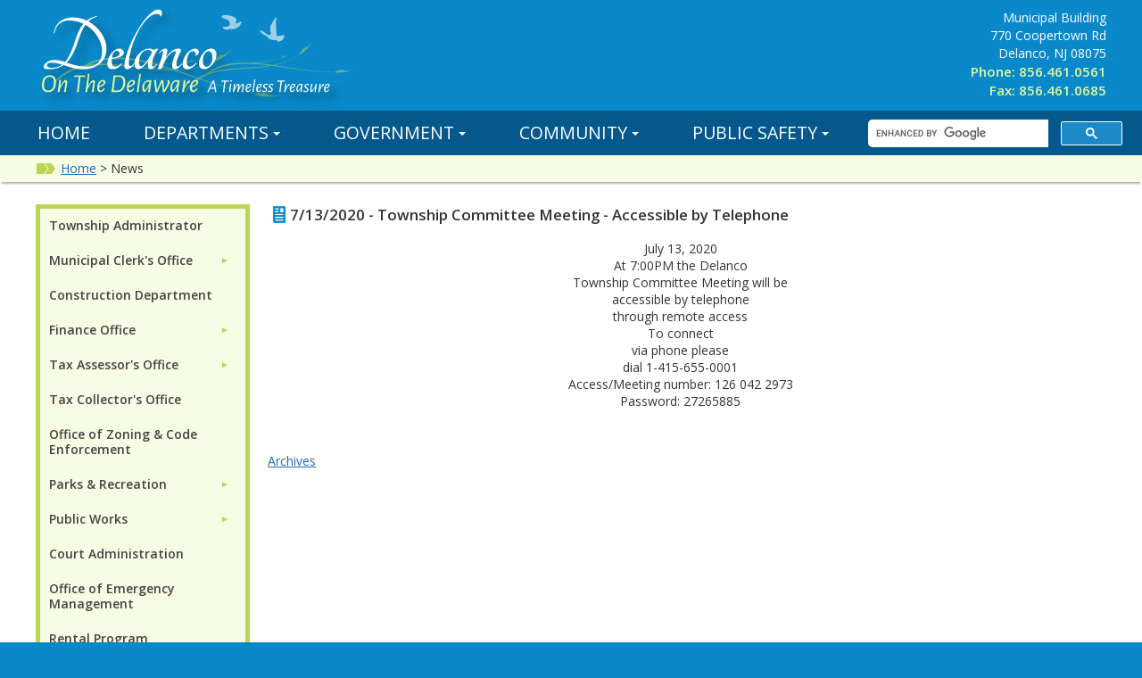

--- FILE ---
content_type: text/html; charset=utf-8
request_url: http://www.delancotownship.com/news/?FeedID=2325
body_size: 64409
content:

<!doctype html>
<html lang="en">
<head><title>
	News - Delanco Township, New Jersey
</title><meta charset="utf-8" /><meta name="description" /><meta name="Keywords" /><meta name="viewport" content="width=device-width, initial-scale=1, minimum-scale=1.0" /><meta http-equiv="X-UA-Compatible" content="IE=edge" /><link rel="apple-touch-icon" sizes="57x57" href="/favicons/apple-icon-57x57.png?_=63902975743" /><link rel="apple-touch-icon" sizes="60x60" href="/favicons/apple-icon-60x60.png?_=63902975743" /><link rel="apple-touch-icon" sizes="72x72" href="/favicons/apple-icon-72x72.png?_=63902975743" /><link rel="apple-touch-icon" sizes="76x76" href="/favicons/apple-icon-76x76.png?_=63902975743" /><link rel="apple-touch-icon" sizes="114x114" href="/favicons/apple-icon-114x114.png?_=63902975743" /><link rel="apple-touch-icon" sizes="120x120" href="/favicons/apple-icon-120x120.png?_=63902975743" /><link rel="apple-touch-icon" sizes="144x144" href="/favicons/apple-icon-144x144.png?_=63902975743" /><link rel="apple-touch-icon" sizes="152x152" href="/favicons/apple-icon-152x152.png?_=63902975743" /><link rel="apple-touch-icon" sizes="180x180" href="/favicons/apple-icon-180x180.png?_=63902975743" /><link rel="icon" type="image/png" sizes="192x192" href="/favicons/android-icon-192x192.png?_=63902975743" /><link rel="icon" type="image/png" sizes="32x32" href="/favicons/favicon-32x32.png?_=63902975743" /><link rel="icon" type="image/png" sizes="96x96" href="/favicons/favicon-96x96.png?_=63902975743" /><link rel="icon" type="image/png" sizes="16x16" href="/favicons/favicon-16x16.png?_=63902975743" /><meta name="msapplication-TileColor" content="#ffffff" /><meta name="msapplication-TileImage" content="/favicons/ms-icon-144x144.png" /><meta name="theme-color" content="#ffffff" />  

<!--[if lt IE 9]>
<script src="http://html5shiv.googlecode.com/svn/trunk/html5.js">
</script>
<![endif]-->

<link href="https://fonts.googleapis.com/css?family=Open+Sans:400,600,700,400italic" rel="stylesheet" type="text/css" /><link rel="stylesheet" href="//maxcdn.bootstrapcdn.com/font-awesome/4.4.0/css/font-awesome.min.css" /><link href="/data/layout/css/app.css?_=63902975743" rel="stylesheet" /><link href="/data/layout/css/qyamm.css?_=63902975743" rel="stylesheet" /><link href="/data/layout/css/print.css?_=63902975743" rel="stylesheet" /><link href="/data/layout/css/fullwidth-calendar.css?_=63902975743" rel="stylesheet" /><link rel="stylesheet" href="/data/layout/css/bootstrap-nav.min.css?_=63902975743" /><link rel="stylesheet" href="//cdn.datatables.net/plug-ins/1.10.7/features/searchHighlight/dataTables.searchHighlight.css" /><link rel="stylesheet" href="/data/layout/css/jquery.dataTables.css?_=63902975743" /><link rel="stylesheet" href="/data/layout/css/slicknav.css?_=63902975743" />
  
<script src="//code.jquery.com/jquery-latest.min.js"></script>
<script src="/data/layout/js/slick.min.js?_=63902975743"></script>
<script type="text/javascript" src="/data/layout/js/jquery.highlight.js?_=63902975743"></script>
<script type="text/javascript" src="/data/layout/js/jquery.dataTables.min.js?_=63902975743"></script>
<script type="text/javascript" src="/data/layout/js/readydt.js?_=63902975743"></script>
<script src="/data/layout/js/bootstrap-nav.min.js?_=63902975743"></script>
<script src="//cdn.datatables.net/plug-ins/1.10.7/features/searchHighlight/dataTables.searchHighlight.min.js"></script>
<script src="/data/layout/js/jquery.slicknav.min.js?_=63902975743"></script>

<script>
  (function(i,s,o,g,r,a,m){i['GoogleAnalyticsObject']=r;i[r]=i[r]||function(){
  (i[r].q=i[r].q||[]).push(arguments)},i[r].l=1*new Date();a=s.createElement(o),
  m=s.getElementsByTagName(o)[0];a.async=1;a.src=g;m.parentNode.insertBefore(a,m)
  })(window,document,'script','//www.google-analytics.com/analytics.js','ga');

  ga('create', 'UA-2016859-6', 'auto');
  ga('send', 'pageview');

</script>

<!-- Google tag (gtag.js) -->
<script async src="https://www.googletagmanager.com/gtag/js?id=G-MJQ1WDWQV6"></script>
<script>
  window.dataLayer = window.dataLayer || [];
  function gtag(){dataLayer.push(arguments);}
  gtag('js', new Date());

  gtag('config', 'G-MJQ1WDWQV6');
</script>  
</head>

<body id="home" data-qcparentfolder="7400" data-qccontentid="7838" class="main">
  
  <form method="post" action="./?FeedID=2325" id="qtiForm">
<div class="aspNetHidden">
<input type="hidden" name="__VIEWSTATE" id="__VIEWSTATE" value="JgiJZd2piDbYRHvHbZNU/ldyUwMQeoEWG6IF2fH3W6okTRqnHEhzFI0VLWaG/fZmCOG5vxNjDAbeT2LzfpVxfrygh8+N+cVHRiow5WuWPDw3ZnFHio0acA3XJXzz4z2TagwMNVUoZA4WQ9gw89hnkKzYqYVawHWqaZG1Nc5wt0TszH9ei+hf9wU31CCjZfj2LC4zNuBi7smmaD7MbC0E/dNXEEjqQh+dKJyBddlyMxNZGcHfDSg6CWQAr/Gv63Kfa39I6/XFonQzjp0MeTJQ6idNyHy+sOGd+/CbRzoNpDo=" />
</div>

<div class="aspNetHidden">

	<input type="hidden" name="__VIEWSTATEGENERATOR" id="__VIEWSTATEGENERATOR" value="053EEB2A" />
</div>
    <header class="col-full grid" role="banner">
  <div class="island">
    <div class="logo col-half">
      <div class="logo-contain"><a href="/"><?xml version="1.0" encoding="utf-8"?>
<!-- Generator: Adobe Illustrator 16.0.0, SVG Export Plug-In . SVG Version: 6.00 Build 0)  -->
<!DOCTYPE svg PUBLIC "-//W3C//DTD SVG 1.1//EN" "http://www.w3.org/Graphics/SVG/1.1/DTD/svg11.dtd">
<svg version="1.1" id="Layer_1" xmlns="http://www.w3.org/2000/svg" xmlns:xlink="http://www.w3.org/1999/xlink" x="0px" y="0px"
	 width="360.6182px" height="123.7285px" viewBox="20.2207 0.0002 360.6182 123.7285"
	 style="enable-background:new 20.2207 0.0002 360.6182 123.7285;" xml:space="preserve">
  <g id="Header_Logo">
	<g style="opacity:0.5;">
		<g>
			<path style="fill:#BAD654;" d="M376.1924,77.2463c0.0234-0.0361-4.4297,2.6699-10.5586,3.5293
				c-5.9199,0.8721-10.7832,0.4443-11.0664-0.1338c-2.4629,0.1045-5.2266,0.1436-8.2402,0.0654
				c-12.6689-0.1875-29.5098-2.5322-46.5625-5.0791c-5.0859-0.7549-10.2051-1.4795-15.2578-2.1074
				c-5.6699,1.0811-11.6367,1.8096-17.6426,2.3545c-15.9863,1.3994-32.3525,1.9375-44.8008,5.0117
				c-6.2197,1.4648-11.3936,3.4863-15.1152,5.4473c-3.7324,1.9551-6.0508,3.7402-6.9746,4.4385
				c-7.4468,5.6309-11.4175,12.4316-11.8525,12.1172c-0.3872-0.127,3.062-7.5898,10.8457-13.5
				c0.957-0.7246,3.3857-2.5605,7.2588-4.5312c1.4395-0.7393,3.0859-1.4805,4.9102-2.1943
				c2.3809-2.168,7.3281-5.8115,13.9893-8.2051c2.3457-0.9648,12.3281-4.2559,26.3096-4.4404
				c2.9521-0.0811,6.0654-0.0361,9.3008,0.1064c4.7441-0.1514,10.998-0.5576,17.0781-1.5879
				c7.0469-1.0752,13.7168-3.0596,17.7637-4.4111c0.1777-0.4697,2.4199-2.458,3.2129-1.7227
				c0.8594,0.7959,3.5869-0.8135,3.5801-0.8203c0-0.0059-1.2969,1.1699-3.1855,1.8975c-1.8486,0.7061-3.4473,0.999-3.6094,0.7324
				c-4.0254,1.4307-10.6543,3.5381-17.6914,4.749c-3.8535,0.7285-7.7812,1.2061-11.3555,1.5156
				c6.1865,0.4717,12.7031,1.2412,19.3164,2.166c1.377-0.2617,2.7354-0.5449,4.0713-0.8535
				c7.2314-1.6465,13.749-4.0801,18.9404-6.9287c2.5088-1.3721,4.6963-2.7979,6.5713-4.1689
				c0.1201-0.54,1.2891-2.2666,2.5684-3.9492c1.458-1.8848,3.0752-3.7412,4.3115-3.584c1.2461,0.1875,3.1973-1.5684,4.6699-3.4844
				c1.498-1.8994,2.4941-3.916,2.5-3.9072c-0.0059-0.041-1.5352,4.665-5.5449,8.9775c-3.8916,4.2158-7.9775,6.5059-8.4697,6.124
				c-1.8506,1.3857-4.0078,2.8311-6.4834,4.2305c-5.1738,2.9326-11.6963,5.4697-18.9443,7.2207l-2.4521,0.5684
				c4.0898,0.5859,8.2109,1.2275,12.3008,1.8887c17.0254,2.7598,33.7988,5.3125,46.4453,5.6621
				c3.0312,0.1172,5.8125,0.1113,8.2891,0.0371c0.3926-0.3818,2.4766-1.1523,4.6826-1.7441
				c2.4619-0.668,5.0791-1.1318,6.0088-0.2314c0.9258,0.9316,3.6963,0.7695,6.1953,0.2256
				C374.0059,78.1682,376.1924,77.2346,376.1924,77.2463z M282.3281,73.2542c-11.0986-1.3242-21.7705-2.1436-30.8525-1.7793
				c-13.8262,0.3486-23.4961,3.6719-25.7744,4.6055c-4.4424,1.5908-8.1992,3.6289-10.9658,5.2988
				c2.1621-0.7031,4.5117-1.3555,7.0176-1.9141c12.6816-2.9561,29.082-3.2656,45.042-4.4512
				C272.0654,74.6067,277.2979,74.0588,282.3281,73.2542z"/>
		</g>
	</g>
	<path id="Bird_-_Right" style="opacity:0.6;fill:#FFFFFF;enable-background:new    ;" d="M289.9941,39.6458
		c-0.126-3.21-0.959-14.209-0.6846-16.4443c0.1328-1.0723,0.6367-1.2441,0.2324-3.125c-1.6973-0.7002-1.3389-0.0742-2.0518,1.2588
		l-0.6074,0.8877l-3.8252,7.0449c-0.3184,0.8535-0.1191,4.2539,0,5.1807c0.1113,0.8633,0.957,3.377-0.3262,4.5244
		c-1.1143,0.999-2.873-0.5254-3.4062-0.8398c0,0-1.8193-0.8398-1.9131-1.0713c-0.2588-0.6484-4.6748-3.1484-5.6924-3.5947
		l-0.2793,0.1396c-0.2578,3.5996,6.0498,5.9678,7.0469,6.7197c1.9492,1.4756,3.2012,5.1543,10.8242,4.4785l0.4668-0.0459
		c0.8633,0.7197,1.0586,1.0977,1.7725,2.0059c1.0166,0,3.3555-0.9863,4.1533-1.585c2.0537-1.5449,3.0273-2.3115,2.6113-4.9941
		c-0.1045-0.665-0.166-0.7686-0.4668-1.1191c-2.002,0.5723-3.6904,1.0361-5.832,1.2139
		C290.6064,40.3958,290.5967,40.2922,289.9941,39.6458L289.9941,39.6458z"/>
	<path id="Bird_-_Left" style="opacity:0.6;fill:#FFFFFF;enable-background:new    ;" d="M239.1191,32.6008
		c-2.791-0.9326-1.8174,1.2393-5.6572,0.5283c-1.4355-0.2666-4.1016-1.3789-3.6934-3.2178
		c0.7949-0.3184,7.6533,1.0146,7.7705-3.1699c0.0225-0.8857-0.207-2.667-0.8154-3.3154c-1.4941-1.5918-5.8516-2.7852-7.9609-3.6504
		c-0.4688-1.3115-0.418-2.0186,1.0547-2.498c2.1396-0.6953,3.8408-0.3115,6.3799-0.0488c1.9482,0.2031,1.958,0.165,3.7881,0.8174
		c1.4756,0.5273,3.4717,1.3086,4.5078,2.5947c1.376,1.7051-0.5977,3.9434-0.1445,5.2354c0.0693,0.1982,0.543,0.4639,0.7207,0.5771
		c2.6191-1.0508,3.5977-2.9053,6.3281-1.5371c-0.5205,0.8379-1.1572,0.6953-1.4844,1.6807c-0.2119,0.6328,0.207,0.084-0.4785,1.0566
		c-1.334,1.8818-1.4883,2.1143-3.6465,3.3623C243.5361,32.3167,241.6475,33.0471,239.1191,32.6008L239.1191,32.6008z"/>
	<g id="Logo_Lines" style="opacity:0.5;">
		<g>
			<path style="fill:#BAD654;" d="M294.5615,106.1926c0.0391-0.042-6.5137,2.4414-14.8281,2.0723
				c-8.043-0.3027-14.3682-2.0615-14.6006-2.8955c-3.2822-0.4697-6.9443-1.0967-10.9111-1.9385
				c-16.707-3.3604-38.3965-10.6006-60.3179-18.1592c-6.5396-2.248-13.1318-4.4629-19.6577-6.5361
				c-7.7612,0.0361-15.8301-0.4688-23.9062-1.2236c-21.481-2.0771-43.252-5.3896-60.4668-4.3838
				c-8.584,0.4092-15.9219,1.8096-21.3271,3.4883c-5.415,1.667-8.9189,3.458-10.311,4.1543
				C47.0049,86.386,40.083,94.4016,39.584,93.8801c-0.479-0.2627,5.9141-9.2832,17.6602-15.1865
				c1.4438-0.7227,5.104-2.5527,10.71-4.208c2.0859-0.624,4.4429-1.1992,7.0327-1.6934C78.666,70.509,86.105,66.9094,95.5,65.3811
				c3.3389-0.7002,17.3481-2.5977,35.877,0.5938c3.9258,0.6191,8.0312,1.4424,12.272,2.4268
				c6.3101,0.9658,14.6782,1.9678,22.9731,2.0977c9.5811,0.3115,18.8877-0.6709,24.5708-1.4658
				c0.3501-0.5771,3.8042-2.6543,4.6714-1.4863c0.9414,1.2617,4.9434-0.1953,4.9355-0.2051c0.001-0.0078-2.002,1.2285-4.6777,1.7266
				c-2.6172,0.4795-4.8052,0.4736-4.9531,0.0801c-5.6748,0.9033-14.958,2.0615-24.5601,1.9326
				c-5.2749,0.0176-10.585-0.3174-15.3877-0.7871c8.063,2.1436,16.4907,4.7637,25.0088,7.6104
				c1.8853-0.0078,3.75-0.0488,5.5933-0.127c9.9678-0.3975,19.1816-2.0176,26.748-4.5049c3.6543-1.1982,6.8955-2.5469,9.7129-3.8965
				c0.292-0.6865,2.2617-2.6826,4.3672-4.5928c2.3916-2.1338,4.9863-4.1914,6.5801-3.6797c1.6035,0.5557,4.6152-1.2881,7.0312-3.459
				c2.4482-2.1436,4.2617-4.5635,4.2676-4.5508c0.002-0.0557-3.1777,5.791-9.5391,10.5059
				c-6.1797,4.6191-12.1465,6.6436-12.7031,6.0166c-2.7871,1.3789-5.9941,2.7578-9.6123,4.002
				c-7.5615,2.6045-16.8105,4.3564-26.8247,4.8906l-3.3823,0.1504c5.2642,1.7783,10.5562,3.6377,15.8022,5.5195
				c21.8335,7.832,43.3823,15.3291,60.019,18.9014c3.9805,0.8994,7.6582,1.5742,10.9502,2.0869
				c0.6143-0.4102,3.5586-0.918,6.6201-1.1562c3.418-0.2773,6.9941-0.248,8.002,1.1699c0.9961,1.459,4.6992,1.9238,8.1377,1.8203
				C291.4443,106.8752,294.5635,106.1799,294.5615,106.1926z M171.4312,77.8459c-14.3501-4.4785-28.2612-8.1836-40.3569-9.9355
				c-18.3672-2.9385-31.9692-0.9189-35.2124-0.2441c-6.2646,1.0117-11.7329,2.7832-15.8008,4.3105
				c3.0317-0.3975,6.2979-0.6816,9.749-0.8047c17.4941-0.793,39.2559,2.8291,60.6499,5.1836
				C157.5298,77.1125,164.583,77.6741,171.4312,77.8459z"/>
		</g>
	</g>
	<g>
		
			<image style="overflow:visible;opacity:0.25;enable-background:new    ;" width="168" height="45" xlink:href="[data-uri]
GXRFWHRTb2Z0d2FyZQBBZG9iZSBJbWFnZVJlYWR5ccllPAAACGVJREFUeNrsXQ1v2zoMJCVt///3
rrH43oB4UAl+HBW3zdYYMJI0rW1Rx+ORlF0WEXptr+1Zt/YywWt7AfS1vbbNbXz1BfD/W/S9/OMa
RI9fXprr4wGage47T2BmmxdgLwboJhh3ASzr+R6ZvOp1X3wu/uzxfjuAPmB03pmobPKQCQxAydl5
LzgXgzYQBKzfBbDjAnCyY2gGQIpOlNx39sBaZEUuXKdcdK7sVY/7yvF++naV84yLgMmFid+ZqBWk
+nMIpMRxGGBQTphNf8fJWDkZ+6Pj/aeSv/EAOC1jI0DNJosM5ox2j20YdA7rWiVxFCqe63zfAtt5
4PSAiox3Rzo9mkOkcqwC1rF5YauBM6N7zMLO33kAnc5nMiaQQMCgDuKdQzZt1Rx76XNN0Dm3I/EH
A9SVRyhIxyZ7tuQ1Y1AP4NZgp5qwuQHSKNR6DhKxGW04RFN2shxbjHHPBKxVoMnmd0iOIYk8O8f4
h1EzoI4COC0WOPdugDQKfRmbkDNRM5g4DdIq+1taEAm1GUi5YK9zm4ZDzgSkFaDu6lcuAFSSa/0T
+iOQjsKFaWP3xdDr+x2AWiAVgzmRCUMA0wAGF6ppYAEBqm3VCuP22HQHdAKG5Syp5ASYFqG8yxsi
kI6NxGg1cr8foxuG97JNi1GqE5WFPi+7RvWgABoYCbcRQC2Q6siBAjRzTCmEYy8BjF4t7ax3VuCc
CHOPInvqMPXjfoyxAFUbXIySTRTyNFCq4c6aME7kRQOTlQmA1gOpBdBujD2baESDV4FZ1dORJFqv
81j28/MpYdoKWI9FxwZ7toU5xx2k574anJKyjAZnB1j0UTajJLHzwnzE2t771SkzgHbDqSXR4N75
MpAidVaPpLwSo77eFZi3+34YOpszSTIK7MkOOH/e9x8Li3osmMmFFTRV4Y2EPA6yagaSpEhieCHY
G68njdg5/wQdIgvZAlQorIiHVD2mAczItu8koMWiY5M9u2LPn4pFm5ORrievaLJM3KMZNqpBCQDJ
dELaNBICPeahQDrU2LPkY4KRIyv7VHU0Jwy6gvPtvjeDrJoC6RaDcqI/Txb9ueznz9a6ntZP6/G7
Op6nR7MOlSSFdQJBmpWaZqINtd6ymLQZ4ByBHuVNgAlgm0xDc4AFMoA3F3COZSxewrvixFx3UC0z
WQxq6dBm0P5ULBqVq7qR2VfbhB5IOemEEcCic2GM6eiuwwApL47ZVYLpgTRrIlABqAKysac/ves6
j3GG9WFE0dNG/f7ajAiTM2jQc29OWB7GvoLmuH8+VKkhYuhmhHyvJJV1gHZCVtZynUG2elOJwaGi
BwdjqkSSDKRILTcr/CM20wB8Mwhq1aNhF03r0CzEI6He2rVnidPSYyAEdyPT76B2pELYIhCk09Gd
1iTclHNKEA1aoss9KVJhS6QiQkDU0XZawzsrYOrokJEBFOIZKG634KLZACUSOlsQZrJODFqERmp7
0fGmki59AWBUCSBVqM7kiHbSVpQjaJkOASgl8yxLGUmWSJLJFd4FKNqDzQwVlWKswU8lBVox7FBS
f5Wkfed1S3Rdcxrn6srRooI2qe7KqskONW6vXIU6/rm3xfb6PVqiIwdkM2HZMjBNgDr6M1scoMMd
GRm87ihQoJsIBCMHheRsAYVV7xMgq8yuUwBZkAHAsvU6vr44QSSTyHFMAchIHDtGNtlZIihXMSg5
JQqdHOgOgQVOK5NvhcUZ62SjYY+CCUOYlJJ+sy4vHUGGL0tGPJPQOxdAdgXORrVFz+gahkrr0yox
6e7RTJoY7ycGKdQn4JxGx6CpHquV3WUA1clHdyY4KkVFNVJrTJy09LKJn0735E3t5891Nt8dYOuq
yC1paCBrWecDDJdFDVEF+l/G2FcHFTR6DuDEBICTFx1mlR+iwjUbGfqafNyS1mCk99BQjN4n5THT
YXRRbmqSNIPyMrZzvDrrHUHfvgMafDf8VoBqdZF+LfubYtMjY1EXoL/p1bhT0AtpNyOUN6OP7q3E
8dqozWCMaIIa1W7aQ8M8Ub4odwY96JvBIF7RviXj7YBzRqW2yuKaqAMV6exDdZI0SN9UFJkIiw5g
Ei22YKMYfwsA6pUzdFbanXJSdwr3lXbobrUCDZ+Hct6b0mQH2YtmvFVdPagDRwBFivgzKEsR1e7D
EsdJ31S497pr4unPCKBiZOOsis4rADv5C28zvWHVWLMuUgbO7JZnNINm0Hl161O3Oy39ZS3/izpp
VQdFO0wRS2YAzXITrUNvTi6yncXrC2CH2i2DSeKlXufIu8EsuyMSAdfuwxaQ6CIULxqZ5C879BZR
twDATPk9YJXVXhkAo9+JksYjAGc9SVI6VIxugQZtpIUiD+VkoqL3SEivPuaGkjokJRMYrXKaTmKQ
LcSIFlc3ym/1ztaBUgGc2XsJat+HE94pCu9IFs9G54OMkhLqxZW26iOdiUfYs/q72Y1ildVCqA0a
4WsIqMiWBILVA+k0gBo5a/2244VFrT+equWHrgZCQyraI+cLAVllXeQ2CuQ+9qi8hSxqQbV3FWy7
n7M7EExn3brt2ACpJIxGVH8kClrm2Xn2E10E2mojg6j+gIWqDSp2r4Cs8rMIpITWXR96cIMCqQXW
HSNVyzxoCL8SiLwJ0J1CNzJGLpTB+ELAVb5H73siFJxIFh+Few3aK9npswH5yHGr95zvnvcRh60C
kTauO0um0prnFkDXgwW6dGcSduuUn8WKV0z4ziNmPBvzxeOSDx6/m4B92NPtFFCvHiQFbCxPDtBK
+KscB1n08gwAhY6984zQrScsWye6+Gm/8skAetZN/vZxPfqk5fEsFwJR4BM/8voz7fEVdviq5+EP
+ou21/8Q+n52eP2nudf21Nt/AgwAdrw93IhxDQoAAAAASUVORK5CYII=" transform="matrix(1 0 0 1 204.2207 80.5256)">
		</image>
		<g>
			<g>
				<path style="fill:#FFFFFF;" d="M221.0576,102.9006l-0.1211-1.2393l-0.4199-2.3008l-2.7197-0.04l-2.46,0.04l-1.04,2.2217
					l-0.5,1.3184h-1.5l6.0791-12.7998h1.7207l2.4805,12.7998H221.0576z M219.0781,91.6614h-0.1416l-3,6.4209l2.1211,0.0195
					l2.2188-0.0195L219.0781,91.6614z"/>
				<path style="fill:#FFFFFF;" d="M236.1172,91.4006L234.0371,91.3h-1.2607l-1.0195,7.6211l-0.4199,3.9785h-1.5l0.5801-3.8594
					l0.8594-7.7402h-1.2207l-2.1807,0.1006l-0.1006-0.1396l0.2812-1.1602h8.2598l0.0801,0.1406L236.1172,91.4006z"/>
				<path style="fill:#FFFFFF;" d="M238.1973,102.842l-1.5205,0.1396l1.0391-7.2607l0.0801-1.9385l1.4805-0.1406l-1,7.0791
					L238.1973,102.842z M239.7568,90.5413c0,0.2793-0.0801,0.5039-0.2402,0.6699c-0.1602,0.168-0.373,0.25-0.6406,0.25
					s-0.4766-0.0801-0.6289-0.2402c-0.1543-0.1592-0.2305-0.373-0.2305-0.6387c0-0.2686,0.084-0.4844,0.25-0.6504
					c0.166-0.167,0.3906-0.25,0.6699-0.25C239.4834,89.6819,239.7568,89.969,239.7568,90.5413z"/>
				<path style="fill:#FFFFFF;" d="M253.0264,94.2112c0.2871,0.3008,0.4238,0.6777,0.4102,1.1309l-0.0205,0.2598l-0.8193,5.1406
					l-0.1211,2.1006l-1.5391,0.1396l1.0801-6.8398l0.0205-0.2607c0.0264-0.4121-0.1064-0.6191-0.3994-0.6191
					c-0.3877,0-0.9395,0.5-1.6602,1.5c-0.7197,1-1.5205,2.4199-2.3994,4.2598l-0.1006,1.8203l-1.5391,0.1396l1.0996-6.8398
					l0.0195-0.2607c0-0.4121-0.1396-0.6191-0.4199-0.6191c-0.3867,0-0.9297,0.4863-1.6289,1.459
					c-0.7012,0.9746-1.4844,2.3613-2.3506,4.1602l-0.1006,1.9609l-1.5205,0.1396l1.04-7.2607l0.1016-1.9385l1.4785-0.1406
					l-0.6406,4.5h0.1807c0.6797-1.1602,1.2861-2.0967,1.8193-2.8096c0.5332-0.7139,1.0859-1.291,1.6602-1.7305h0.2207
					c0.4658,0.1064,0.8428,0.3105,1.1289,0.6094c0.2871,0.3008,0.4238,0.6777,0.4102,1.1309l-0.0205,0.2598l-0.3994,2.54h0.1807
					c0.6533-1.1465,1.2529-2.0771,1.7998-2.79s1.1055-1.2969,1.6816-1.75h0.2188
					C252.3623,93.7083,252.7402,93.9114,253.0264,94.2112z"/>
				<path style="fill:#FFFFFF;" d="M261.0166,100.6213c-0.9336,1.3477-1.9795,2.1533-3.1406,2.4199h-0.2402
					c-1.6396-0.1328-2.459-1.2061-2.459-3.2207c0-1.1729,0.1865-2.2266,0.5605-3.1592c0.373-0.9336,0.8955-1.6738,1.5684-2.2207
					c0.6738-0.5469,1.4502-0.833,2.3301-0.8584l0.1797,0.0195c1.1348,0.1738,1.7012,0.7676,1.7012,1.7793
					c0,1.5605-1.6338,2.9004-4.8994,4.0205c0,0.8271,0.1045,1.4316,0.3105,1.8105c0.2061,0.3809,0.5225,0.5703,0.9492,0.5703
					c0.4385,0,0.8701-0.1738,1.29-0.5205s0.7832-0.8008,1.0898-1.3604l0.2402,0.0215L261.0166,100.6213z M257.5557,95.6506
					c-0.4668,0.6602-0.7598,1.5371-0.8789,2.6309c2.332-0.7461,3.5-1.6807,3.5-2.8008c0-0.5469-0.3076-0.8193-0.9209-0.8193
					C258.5889,94.6614,258.0225,94.9915,257.5557,95.6506z"/>
				<path style="fill:#FFFFFF;" d="M264.417,102.842l-1.5,0.1396l1.7002-12.0801l0.0615-1.9395l1.5-0.1396l-1.6602,11.8984
					L264.417,102.842z"/>
				<path style="fill:#FFFFFF;" d="M272.9756,100.6213c-0.9336,1.3477-1.9785,2.1533-3.1396,2.4199h-0.2393
					c-1.6406-0.1328-2.4609-1.2061-2.4609-3.2207c0-1.1729,0.1885-2.2266,0.5605-3.1592c0.373-0.9336,0.8965-1.6738,1.5703-2.2207
					c0.6719-0.5469,1.4492-0.833,2.3301-0.8584l0.1797,0.0195c1.1338,0.1738,1.6992,0.7676,1.6992,1.7793
					c0,1.5605-1.6328,2.9004-4.8984,4.0205c0,0.8271,0.1035,1.4316,0.3105,1.8105c0.2061,0.3809,0.5225,0.5703,0.9492,0.5703
					c0.4395,0,0.8701-0.1738,1.29-0.5205s0.7832-0.8008,1.0898-1.3604l0.2402,0.0215L272.9756,100.6213z M269.5166,95.6506
					c-0.4668,0.6602-0.7607,1.5371-0.8809,2.6309c2.334-0.7461,3.5-1.6807,3.5-2.8008c0-0.5469-0.3066-0.8193-0.9199-0.8193
					C270.5498,94.6614,269.9834,94.9915,269.5166,95.6506z"/>
				<path style="fill:#FFFFFF;" d="M280.0166,94.1213l-0.4199,1.3594l-0.2402,0.0801c-0.5205-0.5869-1.0527-0.8799-1.6006-0.8799
					c-0.3994,0-0.7432,0.1436-1.0303,0.4297c-0.2871,0.2871-0.4297,0.6094-0.4297,0.9717c0,0.293,0.0996,0.5469,0.3008,0.7598
					c0.1992,0.2129,0.5205,0.4785,0.959,0.7998c0.5742,0.4131,1.0098,0.7969,1.3115,1.1494
					c0.2998,0.3535,0.4482,0.8164,0.4482,1.3906c0,0.5332-0.1455,1.0205-0.4385,1.46c-0.293,0.4404-0.6982,0.7861-1.2197,1.04
					c-0.5215,0.2529-1.1143,0.3799-1.7803,0.3799c-0.6924-0.0938-1.3584-0.3193-2-0.6807l0.3799-1.4199l0.2207-0.1006
					c0.5605,0.7607,1.2012,1.1416,1.9199,1.1416c0.4531,0,0.8262-0.1465,1.1211-0.4404c0.293-0.2939,0.4385-0.627,0.4385-1
					c0-0.3467-0.1084-0.6396-0.3301-0.8799c-0.2197-0.2402-0.5576-0.5137-1.0098-0.8203c-0.5615-0.3994-0.9863-0.7695-1.2803-1.1084
					c-0.2939-0.3408-0.4395-0.7832-0.4395-1.3301s0.1562-1.0332,0.4707-1.4609c0.3125-0.4258,0.7324-0.7598,1.2598-1
					c0.5283-0.2402,1.0977-0.3535,1.71-0.3398C278.9102,93.7288,279.4697,93.8948,280.0166,94.1213z"/>
				<path style="fill:#FFFFFF;" d="M286.3564,94.1213l-0.4199,1.3594l-0.2402,0.0801c-0.5205-0.5869-1.0527-0.8799-1.5996-0.8799
					c-0.4004,0-0.7441,0.1436-1.0312,0.4297c-0.2871,0.2871-0.4297,0.6094-0.4297,0.9717c0,0.293,0.0996,0.5469,0.3008,0.7598
					c0.1992,0.2129,0.5205,0.4785,0.959,0.7998c0.5742,0.4131,1.0107,0.7969,1.3115,1.1494
					c0.2998,0.3535,0.4492,0.8164,0.4492,1.3906c0,0.5332-0.1465,1.0205-0.4395,1.46c-0.293,0.4404-0.6982,0.7861-1.2197,1.04
					c-0.5215,0.2529-1.1143,0.3799-1.7803,0.3799c-0.6924-0.0938-1.3584-0.3193-2-0.6807l0.3799-1.4199l0.2207-0.1006
					c0.5605,0.7607,1.2012,1.1416,1.9199,1.1416c0.4531,0,0.8262-0.1465,1.1211-0.4404c0.293-0.2939,0.4385-0.627,0.4385-1
					c0-0.3467-0.1084-0.6396-0.3301-0.8799c-0.2197-0.2402-0.5566-0.5137-1.0098-0.8203c-0.5615-0.3994-0.9854-0.7695-1.2803-1.1084
					c-0.2939-0.3408-0.4395-0.7832-0.4395-1.3301s0.1562-1.0332,0.4707-1.4609c0.3125-0.4258,0.7324-0.7598,1.2598-1
					c0.5283-0.2402,1.0977-0.3535,1.7109-0.3398C285.25,93.7288,285.8096,93.8948,286.3564,94.1213z"/>
				<path style="fill:#FFFFFF;" d="M299.1963,91.4006L297.1172,91.3h-1.2607l-1.0215,7.6211l-0.4199,3.9785h-1.5l0.5801-3.8594
					l0.8594-7.7402h-1.2197l-2.1797,0.1006l-0.1006-0.1396l0.2793-1.1602h8.2598l0.0801,0.1406L299.1963,91.4006z"/>
				<path style="fill:#FFFFFF;" d="M304.2764,95.7014l-0.1406,0.0605l-0.1602-0.0205c-0.6406,0.0938-1.2539,0.5293-1.8398,1.3096
					c-0.5869,0.7812-1.2676,2.1309-2.0391,4.0508l-0.0801,1.7402l-1.5215,0.1396l1.041-7.2607l0.0996-1.9385l1.4609-0.1406
					l-0.6016,4.3994h0.1406c0.9863-1.9736,2.1328-3.4336,3.4395-4.3799l0.5,0.04L304.2764,95.7014z"/>
				<path style="fill:#FFFFFF;" d="M310.4756,100.6213c-0.9336,1.3477-1.9795,2.1533-3.1406,2.4199h-0.2383
					c-1.6406-0.1328-2.4609-1.2061-2.4609-3.2207c0-1.1729,0.1875-2.2266,0.5615-3.1592c0.3721-0.9336,0.8955-1.6738,1.5693-2.2207
					c0.6719-0.5469,1.4492-0.833,2.3301-0.8584l0.1797,0.0195c1.1338,0.1738,1.6992,0.7676,1.6992,1.7793
					c0,1.5605-1.6328,2.9004-4.8994,4.0205c0,0.8271,0.1045,1.4316,0.3115,1.8105c0.207,0.3809,0.5225,0.5703,0.9482,0.5703
					c0.4404,0,0.8711-0.1738,1.291-0.5205s0.7832-0.8008,1.0898-1.3604l0.2402,0.0215L310.4756,100.6213z M307.0166,95.6506
					c-0.4678,0.6602-0.7617,1.5371-0.8809,2.6309c2.333-0.7461,3.5-1.6807,3.5-2.8008c0-0.5469-0.3066-0.8193-0.9199-0.8193
					C308.0488,94.6614,307.4814,94.9915,307.0166,95.6506z"/>
				<path style="fill:#FFFFFF;" d="M318.2764,100.7209l-0.1006,2.1211l-1.5205,0.1396l0.5801-4.1006h-0.1992
					c-0.9746,1.707-2.0215,3.0938-3.1406,4.1602h-0.2793c-1.0137-0.5723-1.5215-1.6191-1.5215-3.1406
					c0-0.96,0.1797-1.8936,0.54-2.7998c0.3594-0.9062,0.8896-1.6768,1.5908-2.3105c0.6992-0.6328,1.5488-1.0293,2.5488-1.1895
					h0.1016l1.2402,0.46l0.959-0.4785l0.1797,0.1191L318.2764,100.7209z M314.8672,100.7415
					c0.3926-0.4404,0.8398-1.0801,1.3398-1.9209c0.5-0.8398,0.9893-1.8262,1.4697-2.96l0.0205-0.1191l0.0205-0.4795l-1.2402-0.4395
					c-0.6123,0-1.1494,0.21-1.6084,0.6299c-0.4609,0.4199-0.8115,0.9863-1.0518,1.6992c-0.2393,0.7148-0.3584,1.5029-0.3584,2.3701
					c0,0.667,0.0596,1.1465,0.1807,1.4395c0.1182,0.2939,0.252,0.4395,0.3994,0.4395
					C314.1963,101.4006,314.4717,101.1819,314.8672,100.7415z"/>
				<path style="fill:#FFFFFF;" d="M326.2959,94.1213l-0.4199,1.3594l-0.2402,0.0801c-0.5205-0.5869-1.0537-0.8799-1.6006-0.8799
					c-0.3994,0-0.7432,0.1436-1.0303,0.4297c-0.2871,0.2871-0.4297,0.6094-0.4297,0.9717c0,0.293,0.0996,0.5469,0.3008,0.7598
					c0.1992,0.2129,0.5195,0.4785,0.959,0.7998c0.5742,0.4131,1.0098,0.7969,1.3105,1.1494
					c0.3008,0.3535,0.4492,0.8164,0.4492,1.3906c0,0.5332-0.1455,1.0205-0.4385,1.46c-0.293,0.4404-0.6992,0.7861-1.2197,1.04
					c-0.5215,0.2529-1.1143,0.3799-1.7803,0.3799c-0.6934-0.0938-1.3594-0.3193-2-0.6807l0.3799-1.4199l0.2197-0.1006
					c0.5615,0.7607,1.2012,1.1416,1.9199,1.1416c0.4531,0,0.8271-0.1465,1.1211-0.4404c0.293-0.2939,0.4385-0.627,0.4385-1
					c0-0.3467-0.1084-0.6396-0.3291-0.8799c-0.2197-0.2402-0.5576-0.5137-1.0107-0.8203c-0.5605-0.3994-0.9854-0.7695-1.2793-1.1084
					c-0.2939-0.3408-0.4404-0.7832-0.4404-1.3301s0.1572-1.0332,0.4717-1.4609c0.3115-0.4258,0.7314-0.7598,1.2598-1
					c0.5273-0.2402,1.0967-0.3535,1.71-0.3398C325.1885,93.7288,325.75,93.8948,326.2959,94.1213z"/>
				<path style="fill:#FFFFFF;" d="M334.0146,100.7209l-0.0801,2.1211l-1.5195,0.1396l0.6201-4.4785h-0.1396
					c-1.2402,2.1328-2.4004,3.627-3.4805,4.4785h-0.2207c-0.4668-0.1055-0.8438-0.3066-1.1289-0.6006
					c-0.2871-0.293-0.4238-0.666-0.4102-1.1191l0.0195-0.2598l0.8203-5.1602l0.1602-2.1006l1.4795-0.1201l-1.0605,6.6992
					l-0.04,0.4209c-0.0137,0.3994,0.126,0.6006,0.4199,0.6006c0.3867,0,0.9336-0.4863,1.6396-1.4609
					c0.707-0.9727,1.4863-2.3594,2.3408-4.1602l0.1006-1.9385l1.4795-0.1406L334.0146,100.7209z"/>
				<path style="fill:#FFFFFF;" d="M342.6748,95.7014l-0.1396,0.0605l-0.1602-0.0205c-0.6396,0.0938-1.2529,0.5293-1.8398,1.3096
					c-0.5869,0.7812-1.2666,2.1309-2.04,4.0508l-0.0801,1.7402l-1.5195,0.1396l1.0391-7.2607l0.1006-1.9385l1.46-0.1406
					l-0.5996,4.3994h0.1396c0.9854-1.9736,2.1338-3.4336,3.4404-4.3799l0.5,0.04L342.6748,95.7014z"/>
				<path style="fill:#FFFFFF;" d="M348.875,100.6213c-0.9346,1.3477-1.9795,2.1533-3.1396,2.4199h-0.2402
					c-1.6406-0.1328-2.46-1.2061-2.46-3.2207c0-1.1729,0.1865-2.2266,0.5596-3.1592c0.373-0.9336,0.8965-1.6738,1.5703-2.2207
					c0.6729-0.5469,1.4492-0.833,2.3301-0.8584l0.1797,0.0195c1.1328,0.1738,1.7002,0.7676,1.7002,1.7793
					c0,1.5605-1.6338,2.9004-4.8994,4.0205c0,0.8271,0.1035,1.4316,0.3105,1.8105c0.2061,0.3809,0.5215,0.5703,0.9492,0.5703
					c0.4395,0,0.8691-0.1738,1.2891-0.5205c0.4209-0.3467,0.7832-0.8008,1.0908-1.3604l0.2393,0.0215L348.875,100.6213z
					 M345.416,95.6506c-0.4668,0.6602-0.7598,1.5371-0.8799,2.6309c2.333-0.7461,3.5-1.6807,3.5-2.8008
					c0-0.5469-0.3086-0.8193-0.9209-0.8193C346.4492,94.6614,345.8818,94.9915,345.416,95.6506z"/>
			</g>
		</g>
	</g>
	<g>
		
			<image style="overflow:visible;opacity:0.25;enable-background:new    ;" width="207" height="52" xlink:href="[data-uri]
GXRFWHRTb2Z0d2FyZQBBZG9iZSBJbWFnZVJlYWR5ccllPAAADLlJREFUeNrsXYuS2zgOBChN/v93
E1vEXariXR4WDTRkxZWtE6tcnkzGFkWh8WgApJqZ3OMe9+iPcS/BPe5xg+ce97jBc497/BvG/rsv
oP8dP9/tw8HV67rvjk/NG83X7qD0jx161bM5I6xXCgZx/c787HcL8Vlwd+fRuc4N1A+CBzwY/aRw
BnNQYi6azSX4vV0hYMVc26DO5tJ4NnaD6IPgaQisMgJ5RjjdHBS8R3NgBMiK95aAgbmi+bJAZq/P
KJPLFcUNnp7QKiEQ/iG1hZO8vhKgYoTTgn//9TeMcAXz7axZBuIMRF2AoudyA+gK8BRCq4lgSCGY
rEBEAhLNYzTmU80LvUqgN9ZLi/kZMT8EHnT/WoDSum7iDZ6e9oxeoxAGawpoBCQkiAO8K9DymfBM
8M4IrpCgGcSaRdebxDw0US7MMzmjzEpwXcWAXjGuUAR7Azj+QUTC6n/ntZwBAZ0NwYzmkb2UEB5x
c5jupW6+mQVDFget0wAAWgV3BvPyQBJSwSkJzhbhcwE4PgEsQ3M9A6b9xA0OILRbAiAJHlD0igTC
EpftdY3NzWFz8xmE5vUCeoB3SUCuDZBv7udMuGfxMgfezBuonokGIPLv2iQtzgBGWdAmnzXi97aC
qQOivWF1PHC8oG4AROuIHrwXzhFYogw8fg67+/eWuEYI0MfyGr/edXnPtH42zxHMLQK5OKvj57Wu
1wQgRt5A9P2RVdMiBrKLrEU33WEnwJixqbr+uwOivQEcdcCJBHYPwKNAix6BkM7EjavAs4OXF04p
NPs6p+fyPhYgTSdcmduWgXwHII/Ac4CXXysFoNXl/hUojhWQw7mpxqQaTgJGSeAgQHRyixE5ov5+
fsp/BaCduEkkAK8H/+UEYQ+0vRfUoxCGCbSqBUK5zudreSEAMeB5/nptC3BWACGXiVm7CuTqhNuD
5xmsmY/FtIj/vPC81n1zgJwF09gFUDff1XUPlQAOivO8AiwBtJOBXyYESFi3wE1AWvRJuCSRa/Ka
jwfONzevVbNnmnc6a/NY3rdgnlbEZwjk0br5NfPCHVlD5Lp1wIPc59mg6+2E1enm4t4Fj4Fnbo4Q
stWzyAC0k1anAs63QhCQJn0GQjETCzSddljBg+a0AsjPJ3ONHr8+twLn9ZqBxs/is8xCfiUKxwp3
MgKyJiRF9N2WkCMG7rGKhRgXrUoYS+BOdUApCcvrPQ1dADTZ6+6k1UFuxyqk39z/jYRxO0j37QAk
g5/bToAauZLihOj1+loA9LVYoWcwL5RkFADyDDwjcXUnUDaR5UHgyciIGSgGlGPq5oKqSguVXiWI
kJbLinj7RQStfz9WhYGsT9fyrMFt5SZVfjZikCJgzSAmeo0BSAsPcuRKRlr4JZwv0DyWn5HGRy6m
Xz8EnkrhVBS6JUqvIguO4PuzhOwEAOqCRxvgYfN+6NlGHs/Dfe7p3LZUKezEhKL8xA606J6AByX/
Muoa+fkH8O+3hA7ei5wPcisf7j0iN7KqhMh1+0pintGg1GdC62tCUQuRPzICQCx4MqszCPAwjKYm
ifmIDHoEyipi4KALd9by7AVrtCUZflYoDnezkQCbsz7+mmzlgSRBOrp2lbg8nGBFyicCOarQkIIx
yih9SayZNUHDJrKZeKdb41fJqCa5xfVZ/ljWWpJ70zWJ6l23vYh3pEjy7UXSj6k587FHBJ7HEn/8
cIG7CV8IWpUTqZtLZvlWgBwJk2iO4OiulwZuFwJTFRdYIixTerWHTGFqFZsw94dYvcx6aRBje+CM
wAqv+UatSAvGbcvKSzbS0qDSFC1yQesN78FnnkHJiBbuhLnvQRn+jBmMyAxvqY7ExdwK17aynJkr
nDFgljBQCIjvAKdreTLlIMAt1UIpexd8X4Dj/39z7FvqujFuG8rzjMRdQrRjBrpICxwLVTyAMEwA
msgd9NZFgUAjAGWgiVy8pwvAK/pYwJoja1W5dELkaZjEZ0YWsLmaDtsmhVJAcpmB5/FLCXvgPIEy
K8dO+qmolH4QQR+KnbLM+nRlMdFirKzbLKoGVvAMwIihuryqOPNIAtGxAMgAC6YNAGW0dua7V5UC
TEkLY3HYhOfZdomoyiSr6F9j19XiTGeJKs+pTRhkQRkLoCxf5OOm9XOr/6nLIiDAsYKuziyP4D63
goWJvncFDrp3T69XATJas71IqlrAAkZJ5soyWEFSVGyXknIlwvcy2QnwvJ6Pun9nLKeiypuVNGDd
tsyfZayNEnmj4cCz/sxUICPwHAF7dbiMsheIUQDIku836bUMiOR7LyDCZi/czMhVHYEASkH1ivCN
d6NZZhPdvxVW1M8d9Uatlmf9OYvTmVKfluVhzLOQv6vattcFsZN5gBmwJweYS1bJrWSOygtu1YjH
JAizmDGrHDCQDhhBZQZiqzrgYdrf2QRnVhUwJG+9QAlhc8AZ7wKGBY8VPqhI3cFYZX5Rlhol/hgf
PLI8msRy64L61ghxFKo664SsCaN9q3ViXSCG2s2sxkjoYvQZBGimY7fyZMy5uUz7vErSXiD17kiS
kCV//yLL8xABW4e6rDojzVkE34CVleBHPv16zQNoVCbRJg4gVZenFQwf8tetsNBMIjnS8IgdjFye
SAC1ECwDwm7CtQQgBWAFw5etpe8/WmPZqk6yqt5vleeYcMV1Wc+NStyNaC7I9iXg6pKla4L0UQDJ
C9+Ufxb8sRuNmPxvf8sAWhlR1QdIpgoRQ6AY7iDcNNTYlhWOWmJdK3o6yoVkrl/HciLiY5LEgQZU
dVUlknlDbbct06i+Bm3NzFqSj5Ek4I4sz4ufz0A0CQ3o72EH93hIXWqEEnB+jk9AVa8A95rTU+9H
cB9zCX5H4bKynaaDAI8FlrnaOckIFzAjfpDCloD+j7wNn+f5ETyjmZBHbfBEVgPlNjbAOPkq3jXw
G+4zA5RUHEuFAbrxCDwouH8JXNaUt5PgiSzkj2CuT6e5B5lXQ8prXffh6HxUKZ1p6i0ItD0YGaqY
SXSypAG7WQyi9SPwvOToeyFHTJPjP8HzMyAK6ttQSfeWZOW3wB1jXgIEZRXM704wD+e2ZZTyCvTX
3F+A8dz/SgVn1c6HcwsikE/3gP0cq/UaQRXEFgi8JVR51etTtY9k4FHC6mQEUxc80RZgmsS50ynh
SIaiVox2zBM9iAH8+8xtiNgbpvU2io2ezn37EWgMr30QcKLdf3bBxa5MQ9kRzBGBewMCkVG9o3Cz
UGds5W4NIm9WtcIz++IZICiErC6o4mwGPKvr9j1RwiHT22mG826btzrZNkZV8qkaqHf/4WIL1Nuj
zj18vT+DXEC2fdYG3BrUjenr2h5gfpvktWpKMIJRDsmAwE/Jt6VC9yZSb0aZ5aaYfQ6YBrhqw0eU
85EghvbW5xGQPMymj3SeJ2J8ngm6t4LeZfj1rIkpu9kIPAcIJiO3Jdp7jtnIMZujb5tAhZ5ZzKAN
bZ8VcUaWTAsrlvXvnN2oXpvWp9pdNnMjUQz9AJaH3lJ5jxJBLu7xvvgzEaBKi3ZK55mtqiYAT1V3
p0lZxyiAown7tT6grCFuSL4pY2evbqYioKoKYLZHzloDhEhkCsgzMe0IqNhVCDfSJO7rWZnRQ/JN
JN+qMIj2BYtiE7aVWIrqgSz4PRpMEktUZPtuM2xSNb+IEaqYvA7FW/X1VAI2hKtqPrNjqJ1QApn3
U9XZieDWBNSh/MyA09p6arE+qG/mKXH9UdUTwW5bZI1k2UzigyF5+Qt72kN10kInqM0a3LJguyqT
qUBnUu9Yo4UXINLfHZSxPCLn2s4rAoLdrfaoCIOW5XHum0/eWZCTOdPpWG3fWpntqsp3JgvKCFKn
0xG1NUsSrFfu4DsZeja3EvUSGQlgBjAZWVAlSxnZqVxBRD4cRTK5PMBsP7EQ0yVCp3DHizDvFYHQ
OYaELffPtFZFrRupHYV0K8+AJ3N3KsGtUgYMGO2EDGWWk51DtaOOkOwdVHhv7VUN3DcFcQ+z60sV
SFYAYjVh92zSDsAYir1imNj8SLVOZ08TEFLYWCtyBlDMc+kCmQFPdVgYPf/uyXCdnpRuANk5lfrM
9q7VwrKHEmtjflXl9JmzUq8eZ04lkN8wrzOnqFvze6rzZltnsb5zJil77uVZDWZvCtOZY+71DeHq
uEtdi/aJceYwKfswkK+43mUnnV95GvYVWqzzd/bmg+j8vZ6cq71hEf/kw3PtwyC++pqhkuserahn
zjUFm8H/iQ/id7oxZ+5JG7//t548bR9ac7sKgGcP99V3DwX+5AnH75xg/CedxHyPPwDhF5yGrRd8
R0tI7eoLftIkgXs7c08dMNM+ePNQ2t8xh/+nofea3OMe58a4l+Ae9zg3/iPAAJAnEbU4enIsAAAA
AElFTkSuQmCC" transform="matrix(1 0 0 1 18.2207 73.5256)">
		</image>
		<g>
			<g>
				<path style="fill:#E4F8A0;" d="M41.2188,86.0823c1.1602,1.2949,1.7402,3.1211,1.7402,5.4795
					c0,2.3779-0.3579,4.4385-1.0728,6.1777c-0.7163,1.7393-1.7544,3.0732-3.1182,4.002c-1.3633,0.9287-3.0112,1.3916-4.9438,1.3916
					c-2.0693,0-3.688-0.6709-4.8574-2.0156c-1.1699-1.3438-1.7549-3.2139-1.7549-5.6113c0-3.5762,0.7881-6.3652,2.3643-8.3662
					c1.5757-2.001,3.813-3.001,6.7129-3.001C38.415,84.1389,40.0591,84.7864,41.2188,86.0823z M31.083,88.3733
					c-1.0918,1.6035-1.6382,3.9336-1.6382,6.9873c0,3.9639,1.5273,5.9453,4.582,5.9453c2.2041,0,3.8613-0.8115,4.9731-2.4355
					c1.1118-1.625,1.667-3.9746,1.667-7.0479c0-3.9053-1.5469-5.8584-4.6401-5.8584C33.8242,85.9651,32.1748,86.7678,31.083,88.3733
					z"/>
				<path style="fill:#E4F8A0;" d="M54.979,90.301c0.416,0.4355,0.6128,0.9814,0.5942,1.6387l-0.0293,0.377l-1.189,7.4531
					l-0.1738,3.0449l-2.2329,0.2031l1.5947-9.918l0.0288-0.377c0-0.5996-0.2026-0.8984-0.6089-0.8984
					c-0.561,0-1.3491,0.7061-2.3628,2.1162c-1.0151,1.4111-2.1509,3.4219-3.4082,6.0322l-0.145,2.8418l-2.2041,0.2031
					l1.5083-10.5264l0.145-2.8125l2.146-0.2031l-0.9282,6.5244h0.2612c0.9858-1.6836,1.8647-3.041,2.6387-4.0752
					c0.7734-1.0342,1.5762-1.8701,2.4072-2.5088h0.3188C54.0171,89.5706,54.563,89.8655,54.979,90.301z"/>
				<path style="fill:#E4F8A0;" d="M75.3511,86.2268l-3.0161-0.1445h-1.8271l-1.479,11.0488l-0.6089,5.7705h-2.1748l0.8408-5.5967
					l1.2471-11.2227h-1.769l-3.1611,0.1445l-0.145-0.2031l0.4062-1.6816h11.9771l0.1157,0.2031L75.3511,86.2268z"/>
				<path style="fill:#E4F8A0;" d="M86.0088,90.301c0.416,0.4355,0.6133,0.9814,0.5942,1.6387l-0.0288,0.377l-1.1895,7.4531
					l-0.1738,3.0449l-2.2329,0.2031l1.5952-9.918l0.0288-0.377c0-0.5996-0.2031-0.8984-0.6089-0.8984
					c-0.561,0-1.3491,0.7061-2.3643,2.1162c-1.0146,1.4111-2.1509,3.4219-3.4067,6.0322l-0.145,2.8418l-2.2041,0.2031
					l2.4941-17.5156l0.0576-2.8135l2.2041-0.2031l-1.8838,13.5146h0.2607c0.9473-1.6631,1.8174-3.0127,2.6104-4.0459
					c0.792-1.0342,1.604-1.8799,2.4355-2.5381h0.3193C85.0469,89.5706,85.5928,89.8655,86.0088,90.301z"/>
				<path style="fill:#E4F8A0;" d="M97.5952,99.5959c-1.354,1.9531-2.8711,3.1221-4.5532,3.5088h-0.3481
					c-2.3779-0.1934-3.5669-1.749-3.5669-4.6689c0-1.7012,0.271-3.2285,0.812-4.582s1.3003-2.4258,2.2769-3.2188
					c0.9761-0.793,2.1021-1.209,3.3779-1.248l0.2612,0.0293c1.6431,0.252,2.4648,1.1113,2.4648,2.582
					c0,2.2617-2.3687,4.2041-7.105,5.8281c0,1.1982,0.1489,2.0732,0.4492,2.625c0.2998,0.5508,0.7588,0.8252,1.377,0.8252
					c0.6382,0,1.2617-0.251,1.8711-0.7539c0.6089-0.502,1.1357-1.1602,1.5811-1.9727l0.3477,0.0293L97.5952,99.5959z
					 M92.5781,92.3889c-0.6772,0.957-1.1021,2.2295-1.2764,3.8135c3.3833-1.083,5.0752-2.4365,5.0752-4.0605
					c0-0.793-0.4448-1.1885-1.334-1.1885C94.0762,90.9534,93.2539,91.4319,92.5781,92.3889z"/>
				<path style="fill:#E4F8A0;" d="M118.7642,86.0823c1.2178,1.2559,1.8267,3.0449,1.8267,5.3633
					c0,2.3975-0.373,4.4668-1.1167,6.2061c-0.7441,1.7402-1.8413,3.0791-3.292,4.0176c-1.4502,0.9375-3.2002,1.4062-5.249,1.4062
					c-1.895,0-3.8472-0.0586-5.8579-0.1748h-0.0293l0.8413-5.5967l1.5078-12.9629h0.0288l6.1772-0.1465
					C115.8252,84.1956,117.5459,84.8245,118.7642,86.0823z M116.4878,98.8264c1.208-1.6133,1.812-3.9385,1.812-6.9746
					c0-3.8857-1.6436-5.8291-4.9297-5.8291c-1.2949,0-2.6392,0.0391-4.0312,0.1152l-1.5078,10.9922l-0.4062,3.9434
					c1.7783,0.1152,3.0933,0.1738,3.9443,0.1738C113.5732,101.2483,115.2788,100.4407,116.4878,98.8264z"/>
				<path style="fill:#E4F8A0;" d="M130.6538,99.5959c-1.354,1.9531-2.8706,3.1221-4.5527,3.5088h-0.3481
					c-2.3779-0.1934-3.5669-1.749-3.5669-4.6689c0-1.7012,0.271-3.2285,0.812-4.582s1.2998-2.4258,2.2769-3.2188
					c0.9761-0.793,2.1021-1.209,3.3779-1.248l0.2612,0.0293c1.6431,0.252,2.4648,1.1113,2.4648,2.582
					c0,2.2617-2.3691,4.2041-7.105,5.8281c0,1.1982,0.1489,2.0732,0.4492,2.625c0.2998,0.5508,0.7588,0.8252,1.377,0.8252
					c0.6377,0,1.2617-0.251,1.8711-0.7539c0.6089-0.502,1.1357-1.1602,1.5806-1.9727l0.3481,0.0293L130.6538,99.5959z
					 M125.6372,92.3889c-0.6772,0.957-1.1021,2.2295-1.2764,3.8135c3.3833-1.083,5.0752-2.4365,5.0752-4.0605
					c0-0.793-0.4448-1.1885-1.334-1.1885C127.1348,90.9534,126.313,91.4319,125.6372,92.3889z"/>
				<path style="fill:#E4F8A0;" d="M135.584,102.8137l-2.1748,0.2031l2.4648-17.5156l0.0869-2.8135l2.1748-0.2031l-2.4067,17.2559
					L135.584,102.8137z"/>
				<path style="fill:#E4F8A0;" d="M148.46,99.7405l-0.145,3.0732l-2.2041,0.2031l0.8413-5.9443h-0.29
					c-1.4121,2.4746-2.9292,4.4844-4.5532,6.0312h-0.4058c-1.4702-0.8311-2.2041-2.3486-2.2041-4.5537
					c0-1.3916,0.2607-2.7441,0.7832-4.0596c0.522-1.3145,1.29-2.4316,2.3047-3.3496c1.0151-0.9189,2.248-1.4941,3.6982-1.7266h0.145
					l1.7979,0.668l1.3921-0.6973l0.2607,0.1748L148.46,99.7405z M143.5161,99.7698c0.5698-0.6387,1.2178-1.5654,1.9429-2.7842
					c0.7251-1.2178,1.436-2.6475,2.1309-4.292l0.0293-0.1738l0.0288-0.6953l-1.7979-0.6387c-0.8901,0-1.667,0.3057-2.334,0.9131
					c-0.667,0.6094-1.1753,1.4316-1.522,2.4658c-0.3481,1.0332-0.522,2.1807-0.522,3.4365c0,0.9668,0.0869,1.6641,0.2607,2.0879
					c0.1743,0.4258,0.3672,0.6387,0.5801,0.6387C142.5439,100.7268,142.9448,100.4075,143.5161,99.7698z"/>
				<path style="fill:#E4F8A0;" d="M162.6118,102.9006l-1.0439-10.3525h-0.2319l-4.6108,10.3525h-2.3491l-1.5659-13.2236
					l2.146-0.2031l0.0288,1.7695l0.8989,9.1924h0.2031l4.0601-9.0771l0.667-1.7695h2.291l0.0869,1.6533l0.8989,9.1924h0.1743
					l2.9868-5.5391c0.6191-1.1787,0.9282-2.0879,0.9282-2.7256c0-0.6191-0.2319-1.2676-0.6963-1.9434l0.0874-0.29l2.001-0.4639
					c0.4438,0.7148,0.667,1.4883,0.667,2.3203c0,0.9473-0.416,2.1846-1.2471,3.7109l-4.1182,7.3955h-2.2622V102.9006z"/>
				<path style="fill:#E4F8A0;" d="M179.9829,99.7405l-0.145,3.0732l-2.2041,0.2031l0.8413-5.9443h-0.29
					c-1.4121,2.4746-2.9292,4.4844-4.5532,6.0312h-0.4058c-1.4702-0.8311-2.2041-2.3486-2.2041-4.5537
					c0-1.3916,0.2612-2.7441,0.7832-4.0596c0.522-1.3145,1.29-2.4316,2.3047-3.3496c1.0151-0.9189,2.248-1.4941,3.6982-1.7266h0.145
					l1.7979,0.668l1.3921-0.6973l0.2607,0.1748L179.9829,99.7405z M175.0391,99.7698c0.5698-0.6387,1.2178-1.5654,1.9429-2.7842
					c0.7251-1.2178,1.436-2.6475,2.1309-4.292l0.0293-0.1738l0.0288-0.6953l-1.7979-0.6387c-0.8901,0-1.667,0.3057-2.334,0.9131
					c-0.667,0.6094-1.1748,1.4316-1.522,2.4658c-0.3481,1.0332-0.522,2.1807-0.522,3.4365c0,0.9668,0.0869,1.6641,0.2607,2.0879
					c0.1743,0.4258,0.3672,0.6387,0.5801,0.6387C174.0669,100.7268,174.4678,100.4075,175.0391,99.7698z"/>
				<path style="fill:#E4F8A0;" d="M192.5098,92.4612l-0.2026,0.0879l-0.23-0.0293c-0.9302,0.1357-1.8184,0.7695-2.668,1.8994
					c-0.8521,1.1309-1.8384,3.0889-2.959,5.8721l-0.1152,2.5225l-2.2051,0.2031l1.5083-10.5264l0.146-2.8125l2.1147-0.2031
					l-0.8691,6.3799h0.2031c1.4302-2.8604,3.0942-4.9775,4.9883-6.3506l0.7246,0.0576L192.5098,92.4612z"/>
				<path style="fill:#E4F8A0;" d="M201.5,99.5959c-1.3545,1.9531-2.8711,3.1221-4.5518,3.5088h-0.3496
					c-2.3774-0.1934-3.5654-1.749-3.5654-4.6689c0-1.7012,0.271-3.2285,0.812-4.582c0.5405-1.3525,1.2998-2.4258,2.2759-3.2188
					c0.9756-0.793,2.1025-1.209,3.3789-1.248l0.2598,0.0293c1.6455,0.252,2.4658,1.1113,2.4658,2.582
					c0,2.2617-2.3672,4.2041-7.1045,5.8281c0,1.1982,0.1489,2.0732,0.4487,2.625c0.3003,0.5508,0.7593,0.8252,1.3784,0.8252
					c0.6377,0,1.2607-0.251,1.8711-0.7539c0.6084-0.502,1.1348-1.1602,1.5801-1.9727l0.3477,0.0293L201.5,99.5959z
					 M196.4814,92.3889c-0.6763,0.957-1.1016,2.2295-1.2744,3.8135c3.3818-1.083,5.0762-2.4365,5.0762-4.0605
					c0-0.793-0.4453-1.1885-1.334-1.1885C197.9795,90.9534,197.1592,91.4319,196.4814,92.3889z"/>
			</g>
		</g>
	</g>
	<g>
		
			<image style="overflow:visible;opacity:0.25;enable-background:new    ;" width="225" height="97" xlink:href="[data-uri]
GXRFWHRTb2Z0d2FyZQBBZG9iZSBJbWFnZVJlYWR5ccllPAAAGYRJREFUeNrsXYly28quxAzp5P7/
395I5LyXKvNcuNUNYLR4OUVWseTEMiUOp7E0tjbGsPM4j/P4uqOfS3Ae5/G1x3ouwXnMHu3/D/y/
cZpU96/nuXbnMQu4ynGC8gTheTwfeDNgHCcgTxCex3PA18RrBXwD/+8E4wnC86gDsAHw2M8KgIP8
fAIxOE5i5jw8ABng1BkB8O+5M6D+/awTiCcIzyPWfsfZxSsCdRDwDfe7HbXjCcQThOdxq/0MQNaT
k2nCHc7NacP91Ij/MhBmtPmzHq7/nH/ThiHmJ4Jvca8L/JuBEMF3fX/P5t67g+l6Hj8FhPfEqe6N
bc1e8ycCUwCwAwCPc30/Fzi9SToc+A4AdgDicEBspzb85iCciFFlLF31/yvXpNc6vutP2UgJABn4
3uDVa0W/Fh6AF6ItPXHTTo34DUEYxKeqP0dgG/D+MQG+VgH2T5DoRQB68B3nLwfCFUzS4UB4IQAc
4C8293ftBOI3ACFh5/BnZOIqQBwEOKOgEZW2rUjvb21aTQAQwedPD0SvCQ8tuDpTdQiyBoFop0n6
RSAU4GMbhZEHCpAKhCMA54w5yoLQ3sT6lkC8A4AH6H7D6/F71ITeD0QAXt/fv7nP3E/d98UgJNQ4
AqxbHihuQiMywI0HgVgJRH9LID4IwN8ARASh9wc78Q8XACx77qc5+pkgTALDlSAxCxor0DDgKEBa
YIaya+zACs4QP1+CRVhzD0LvAzIA/gZz9M2ZnGa3QfmrA14XAvUE4FeAMNB+MwHiHgBRmY7ZaQm5
g1kg3qf51oFoEHp90g98E+cCINyD55JZLScYPwuEQWBYAW9JXitAVKlUmUZUpqcPRDdihn4rTfgA
E4rnKkxKKwq3U9t9NQgLmRkqO4OdPTF1Mk2YAdH/22u+zZ1H8Jl9zreQ6smaIwARiCswoBhuQPP7
IGWubo18yhrNHT1B+kkgDKRxC4C3ilcEYwbEMakRI83nNxpuSP/Z30krZtkwEfgWwXSi6b07P/Bv
fPCP/S9W6EGZAfEE4ReYQ1Fq1Eo2xL1AtAJBw3y+jYCPaYQugPhd/MDMDF0D8BmQLTsRcn6tLg6I
f4h2nCXGThB+EgCZSbQWgNgLQMzih0r7YfrVceLG3AGIdB0+k5yZSElbyHpjOhqWJCFbvIMmvIJG
/EM04m5nke+nmqNqQ3hAYV5iBMKloA0jls6MxxIjAB6bqZPNtwVM4KdvqmJVxBIIty4EjSVE1Q4W
AwqvqwPgXmClTxC+0BxCAL0RZg4ThdcCQcM04xKAk7F7fjN5s2qFzenftxAgfhtyVDDOS2CCMkET
AQ9rBjcHuCuc6BvaCcYXgbAojdeAGlfaD1m6KOaYgbeDxhrA8h0g/K/dxsN8juQVNvlONO+nbLJJ
LchM+07Yz92ty05eFRDRp94iTXiaoq83RzMiZg2YuW46JrULJrDDZyuzFoHoN85hgjL/yEv51Ul5
qQ1f7RdOAHBJAIh+4Ob8PQWo7MT3VhMlThC+aDP0AvvJ4lIsWwU10ADweZB2QUKwUpwr/F4B0ANx
c0A8iJqvioNVzFBlXeywFsy83ASw2Kv63T8APLXgazVhRSIvphN8PeB2Ynr6WOMCzNsBvM3dWyNC
AM2wraAlla+DzN8H4fAqbXiHGcrWnPnGV3GvV7ceCKxK/PUE3SeAUCViLwEYo4wMpk0U27oBpX5o
QKYpO9F2zfKWDbghEYBeE3641gvN0nan0OvEzGcsZyRwWAA+Kvc6fcFXgbDQNq+LsAIL/jL/ZAgg
LgSERsC5BWaR/54D/vZIaN4SsmEXxMPLzFKy5t1qyRBq3XcCvktgikbBd3n/J/heqwlZpjyykT0h
XSygxAfRWj7csYEWRP/zKrQAMqVGgLgR7aeAiPfydLP0jpigYoix+BYBeEnM7qxG85xH8UU+YVQp
odLKNiKVtwCITfiEDIBvboOxEhwVNzw+B4EYsYHKD/rHR3yiWfosMzQKtnstqO4z1fQn+L6emFGp
ZINoOMxc2YAIGMB6HmBjGvDiAHixj71PdosD+AagPoAYAS/yk57W5k80xKqEgpgFEgXZt8QPpMA7
AfcFIAyGiBiwmhZoHDMd5N2EJjw2HJqQuIG8dDdnemFcMRp40t9BGNHve8ASPts/VF0IonAEhmX2
hPll6WY3ADxB9301YQY+VZe2Ef+LacIOLGQ3HSz2TYiOz2H+qyoyNtCIv4T2i7TjeIZ/KMiYrG9o
FpLYEi2oNPwJwB8AQiNOO+YOMjP0SkC4A5u5O/NSSWkMPF+Ml+MY0a6L2MBrIFAiPxG//yPaMCrU
Zd/dtyFsAQDLhNMJvp8DwiHMTzaXYBdacDOeee/NKhMmpQEQTRBAg2g7H57wPlVzbGwGwk2Yc3f1
20zqBFU20irYUOV/Z2zvCcAfAkIFPgRgJpWxRYLfgENoB0a2DLudhcDMrWYfwxK/33/3y63TsdnV
/Sl/drPbQH5ZG060q1BJ2lExbjXZ+gTfDwHhEBK3gRaKfBOVn6gIlKimsBmvmkf6/bj+4vw+JgDe
HFjN8lzLLMg9ow2znFxWK8jImKoWvCGXTi34TUH498GIAS4IQtSCDIRR5r0lAGQxMUb8XOy26HQH
EF4JCBkTiaYtS/diQCyXOxVDElGrCkwo3wtM9AnAf4E5yoLe5kwyZc6F/khgfkZ1g6xe8G+toO+F
cnzWEYq4Os3dhIbtTjtWqst92dOsNmxFQibKy91Nx2EVkXT6gT8MhCMBomc2m/HWglFeYgs0gWIz
0WT0VfMHEC/OJO3wbzOe9I2f/2a3RcF/4BXzWFNtmGhBFZRX1fJRawoMRZidVQ8/nh1lWhArC8xq
7Qgr2m81XRqFqVkIRA+6IwyBZVGRtu1220Yez+Mz/d+FTGmhaVMnRIzyBSMC6Sy4/TeAEPxC9D86
kfyoPVXFxDA9nakHAGTlUayDmteEnkDyAiRrDdESIPpi4iN/lTKlwXThNimEFmIJRL73ICQU1cin
afqz2FEDIoYNb8lq0ZQfyPyfNfEHWStDT6IcnxeBEBtRMYJEzXNg30/lrc6QUMoUZUIu6hMzxJqP
xET+tOPOmOr0Ne+5x0eF0/qsBXr/8gyIw3TbQbM8HqXCERkZEVWLI2nCKvnV4BS/4VE4qHkOXltt
YCEo7WcWD3KpNO9lpmiV/Br2vC5yzyzhetpRuGar3Nej1sL6TElVAOIITNJsMSJzrCemqIrfXe22
INhMZ9AguLoDo5p09CZIk+6sBfbAszDMGpiiqlFvBMA2uQFngNeeDOKRfNf2BKGgrhklj/zjVsyA
8anEDABRmasW/F6ZY5WauShJWVUJbABCZEWP/qMHkfPr/edfRBs2YboysOzJxorCEaqNvaoXnAFg
S8AzHgTPI26OEbY8Ak4rXK8KwlaIBhiCsQrEp7OjAVFzryTKuohFpqiqzmBxMnzICzCpBwAPQueI
KXbyPdfgvBIGNgvHLHbbJJmZumo6VQS+XtCKj4JsPAhCttmHAEsrgDD7TlFpm2L3b1yrqlZ8SQL3
8aHE5h4F4M4wg0tiis5UC+DiH77jCmD87bShHw2NZE6ktQZoniwflpm5yh/cJwDoEw/YBnw2AB8d
Uz4SczSbR1LlILJrReG16aGxLy1lmrGLCRArzKCKDTJTNGvS5B8A/i0LwB/acLHbAmEEzvF6/M0Q
WqgVQKiYV1VFMgIN2Ow2N7dZPo58BohRYXNm8kVx5EhYZ4z8sDwjKxpEG5n7+Pt0PsmnzayfIa1s
rnKcdRHLTNHIP/IDXzbjDZA8u4qhgR6ENt7cgzrihiORwDjD4xe8LvYxl9WSjdYJUcZGl7cCq22J
r5Z1YquAcDc9IyPaL9XhsaOw95rpPq2YeeT31z/NqCNt+B1BaEKrZGEJ1rpBJVJHM/O68CkZAJFd
NeMtGQ+t5bNzlmAzqcSElfiGHb5ztJ7deDIE87uxBcgsox2ZlZn5m4VX2Lqpahr8LrJbQHItA0Ht
w19eyOP70v5C3waEQf/SLC6oZipENXOqKVMTUi6bOISz7BlwftnHio2tAEDFjr6ZDs6rXj8NtLUK
g3QIvbSChrOCRlO+WARCNmgm6r6H99AsjpsyrapyhZWl5QfJXoBTKJnv6zcD4Ox8vaUAwHsb2I5A
4rGGSKPgy7EcVWYCZvM8VL3gnviVFvivagSdmjZVNS0rJiD7GyYEMeHcTDeZXogAiQoGlAvQjacC
YuJHtE5hf6H1mwIwy4ypTFjKQhKM8q5KY3XNDiyp732KWtAnCLDOAJGpiBsMr8U06QBzVIHbvypz
rKLRlAaaAWEk9FR2U3XmBpIpZrpjAa6Bd1H+kOfBCttl2G79JIDNxAQjM2wmWbsyvCXThNE8+6pk
Rl/wGmjOCIiKNPEbaReAHcbT8rLCYNWztMIsZiAcAQjVKG6fZrgnwFnABJ8FYWRxbRDCUuGxXRBh
rwPhZH5fte1glKrVCmZo1Ek6IxSYD1HNQFmc2em14FUANgIhC0RjG/vhWF2/kcw+dqazgHFGJldZ
HJbENqu+WKQ5MeF+tdu2JKOgvXpijlZBiA2kfYkam+aMY/P+eW5okq4vAN5sHl8LbPtV+IL35Ilm
WrDC8im6PHqQAxjRt8AkRFo8Wj//wI9/Y2qcN1NxbmMPmFeMQS4JQ8qabXXh4+0JSxrVgF4CEHar
j92LBAID4UpY6Lf37xSN0VvsY69bqhHXJ4GvJTZ+K2rCiomkauaq3aTpJgiydhjDFZmyyv7349pQ
Y6Kv18n6DOGrHr9bHRBXAPoeAIaxuB6Ii/HepSrMEW3+yBLB914hDutHHKiG0N141/GWhCmi8BIz
SXdHxmATsYvFpWvP8QmBTFE+XRWQURu/1XRdHosNov9QbuVXNKVHYLJasAYNwhKjEN+qZGrg/SMA
m9OKUQwW1/qX3VaL9ISU6QV/HYeMKjZ1c+Ync0+2RLBka6kEaSv6hdjC8wDgm+lMLnmsD2o/vMEe
bMJW9AdVgSxWDDC/KPMFZ3ppZto9SzBgtLeixLvxDA1W3YBmqF+DlZhpkfmnaibfEhAO01OysoR6
FhpgZv+VrAWCcBf3lJFZjGAasI8XkiTi83ObfexftCYasCGWDr9wfVD7qXQntngWgDFK0cJ2Ecwc
ZTHBtO9ngd2rTJhqBSB2y4ee9iBm6DdNN95NfDU+Z5GNH8BNy8x9JvTMeAMv1W4ECYsuNKGR59kC
l2WzvDAZEzAqCdlKMbCfh+XFBEohzfuESTA9asKr8u9aQsocDx8B+AabQg2AuSZmaMU0zu6rm873
7CBVs0ZWkcXAmEbm3yAAt+LnVnxwlpUzkrhuN10StFtcva/u2YMwm5s4IGzD8mSVa1HpDTsrsNvd
5mgQTG/CEWbpQ93ycWSepEDT6JfdVgyoprbV/ilqYaMQSWpmGC8RGgkYmVnUjae1+fctguFbxOZU
48KjjBkWI2ymE88tyB6JwNbIWi0W54my5Gk2u8RMJ6xbwphjwL0FsdLU/5sG4R3ZLGuioiOfEdsI
YsxqFSaO6qupCIQmHor3aVWGjioizqQkbvys1aAvcVrEJhyOFUUhEq3NIKRGlBLYk0yZrLhVMZJZ
1kx3gFzFXtmIcEDgIPCUoFSlSEZ4j0qv3GyceA7CQu/LrHB1KWqRyrUZO2UT0rZb3k6CgTAyzyrS
vhlPL8OHs0MWzU6+cyfmO16rE+0YtblgIFyChAgGui40yU4ofFW/yYSi19KVhABmgu9ghQ0SK8Vj
I6Rf1EKyMtFqBNqzTMxEydTIpKmqbwbEbvXZEp0QA1sAbkzbigBpQhu/WdzhmuUljsCM7EJDbAIY
C3HoVUV8N95Jm6XdsbSvSNgwATKCjBjU5owZxTUfBJRdPKNNhKjQ71Q+Ie6/IcDsgcnSGK9JKExm
ZqUZM4VxXMxnYxXfa8IeddNTZ1myMqZpeSp7EZr0uI/N8opqFAIsZpY12GU5g2Y6PQvBYSQorjSA
//cemIWq+/YQ5uhqvFg4SmDYA22kBE0UBmLMuhqq4wuxWyG+i/sQ1wv3G7MGNuN5rdOdzddCzKsF
MaUDfL8tbnqr/MMu4mSqoBKzRDZiRm1220JiS0CYFdH+Mt5vlG0C7Cvago2hZkI0kfHCCAdmEpoA
egdSY9htF/EsOK02OAuFqPtj5iBjLTsJM7AEdhUeUM2zmmC4lT85iJn699++1cklYealy1QxRyPS
5ADgbwHEVbBtGRiVz3VoPtz8vnUES+zNFkQJG+xuxkxjHxrp768tCLgPiyvHhwjd7OCHZQnVCMJO
NOdxKPKJxdgs+RzW+Vtp30WY14xxZjG/4QQv7i3mEzaxz5DF7qbbGvrsrIsA4lYInWgQJhXufnMi
CP9DQLhMgJCZqUakj8G/3+w2ORsBuFlt4lOUU8kq2TcHPCsE8YflU5IQhIvFrRhUnI1JcQPTjlUh
dIubJVmg1VmvnitYIuzzm+mRCUxToWBm1tZIAu9RKAmH9vj780L3j31sg5llak1pwupk2Ddhlr4J
qlu1UujBIpkgG3ZifuKmuhZAqJIGVHkM29iVdDg2K1CVRfmNuQVxv8yvwvtcgphkFP+s9I8dREBe
CQh9GEXF/noQusDwBSPyVOuQLE6pTFpVJfFHAJHtOUrKzJijUSdo1fJ9NV6iUylcbcWAuq/ZQ8Yt
qyPM5l40IiwigRDR00Nk+ah2C01kiGBpDNuw1efZEq1m4h6ZINsDAPpN6YXBajx3tvo9M4WxW92M
zooOsNWGL69SfmFl5kcJhLNTYhnoVGrQLkwo1eFrBBT3AvfSgajZBX1vVmu/z+rR2oTW3cHHYi3y
UFsgsXQNsnBU8a9qTosxsD0A4ihkIw3jJWW4Kb2JrTp+jySxwyzOwTXLq/u3wOWJmGUGwKomnDZH
lU8zq712YnrsQYgiatpqpmvSVDwQy172JKshWoOodhCBiBruzUl+C2JMG9yTJQKpF9cuClGwTJuo
YHoPBI2vZrkIEGJCAX5XlRDB9lbEQqLZvgnBuhCzk/nqVQBGlTv2qpaHiukzImVb4ixb0XyoVEY3
CBdE6UVRqlF24gwKlkGxOfP8uK6KMTHygknyZQKEIwGhmU5OHwVtiCDHZsk4JnwVoNkSEEYmIguY
b6b7u+xgoSADj3FABOB/iTk6rQVnQRi1A8T6L8bIZUHZyBGvdFJWgNxN18JlOX/VvjKNgBD73awQ
/MYNezU+pNRv/qvx+RNRxUI0qZcVGDdB3SvwKdKCUfaqFOn4uzfLUxxN+J+sOTMG9/0zObrgLWTf
bgH4EIDHeSX+YKoFMxCOhFLHBW9ggka9Kq1A6VuBrrZEY0VOcfY3u9i4W+KbMjOTVYCoWRm78G0v
phOsWxGEewBCS0AYJYLvwhfEnjDKdPf7KBMuShteBPiZoPTriSAcBRD+EVrwanF51UOakNn9KwCQ
VURbweTLiKHMH80ESNWsjPyBaptDJGiuTsJjy3qUupjVY2DmLgkAsyEuXutE7eRbkVRTKXGqxYiK
316ND1LNOs5FbKyyLNR6dhJCuhpvNBUBUIYmHpnKNILFvghbekke4GypR1RInAEy6yka9RfNWumr
5ICVbIo1iDUyX02FY1j7iB6Y9Za4ECxpoRcYyYp1pDqUo8Xgp1utiXbP8m/Rl9sDNrsy29ILkz8E
kBfLm4mlymZN/D81aqwFAFxEStWYJEZYRr3qx5K1CKwAkWmKragJUWtdxSZjyegI+qjxUNSVTTXV
UiVTWRZONoMimk6ktDtONFYmdqXvasb+RiCMMoRY47CrMHevFTJmekgombSL8SRWRrIFUqxiBkYh
ADPdEKlqko1kI2WaUDGLLOtjI/7Rarp14B6EXrKpSZWeN5bEDI0kCGTWRRWIigBaQGirLm1R1b4F
8bxZoZbNt1Rm9jWJn5ZmdGbEDPtSSgJdLB5JNQPGSiZLpUOZFTdR5hMqet6IlFWsaDRBqjJRtz0A
QCusuyUkSMaUszDGZjzNTmmjSi+iirkd9RbqgVCraFfUtCwObVUAVn1Cs9u6KhbbUTPtZgiSDISt
EOjPgFidO1HJ8UQQsjSzq83PzDOrjU1rBWbZiiEZS8y+VrAoojBGRbN3y3vVZsM/M7+sOlB0J377
bnOV9KWjKbCSwl4mQarNj7JNoGrhWgLENsEQzmpENYMiq8TIKkRmp8dacn+tmO1jielvgQmYaVez
OD1uZhpuVoliCQkXddieYdqrQpk+t5lR8S167zsQWUFkVRMxf2wUfq6wpFXNkFVaj0QrDsub+TzC
4o4grJIlN1SETWQFzMRuVS+dipVjk0CoCJYZYZaZ3BmoVaOqaRLm3jghTrDFfif7naRI5TUyRWa0
Q1SWMyY3k9LYrF9lMz64M9rElmycKvBaInhmQVgFdrRWZvVMqTZxbzYh2DOhNiNcPlz/HgCmmhDM
Ukso41bcABnosmTqWae9MuQlA2Plu94zlyMTUvcCwwJfLlvnRzRsJf57z/Agm3ymFd+sTV4vBPe9
ACyBMADj7CKO4sObeQDtSRt1TIDi0RkWbXJd7r2nzAKwB643JtexAqR2xz09up/agwLmIfBNg5AA
scLKVaXveGBzZZ/bHvwuN+9TC//A+jwDIN8BhI8I1Eeff/WZ3vuZo7IHXg7CZMM9fFRurPi57dFF
vue7vXp9fuLB1u2nrs0zgfcUED66sE+VJE9+qK9Y7Mp3fKIQevgev+J5fta9VT/3VaB7GQjP4zzO
476jn0twHufxtcf/CTAAOy2ooKK0H9oAAAAASUVORK5CYII=" transform="matrix(1 0 0 1 20.2207 2.5256)">
		</image>
		<g>
			<g>
				<path style="fill:#FFFFFF;" d="M79.271,23.968c2.939,1.6201,5.6538,3.5547,8.145,5.8047c2.4888,2.25,4.6357,4.7256,6.436,7.4258
					c1.7998,2.6992,3.1948,5.5205,4.1851,8.46c0.9897,2.9395,1.4849,5.8809,1.4849,8.8193c0,3.3008-0.6299,6.3613-1.8901,9.1807
					c-1.2607,2.8203-3.0308,5.25-5.311,7.29c-2.2808,2.041-5.0249,3.6309-8.2349,4.7705c-3.21,1.1406-6.7651,1.71-10.6641,1.71
					c-2.2808,0-4.4097-0.1348-6.3906-0.4043c-1.9795-0.2705-3.8555-0.6309-5.625-1.0801c-1.7715-0.4502-3.4805-0.959-5.1304-1.5303
					c-1.6509-0.5684-3.2847-1.125-4.9048-1.6641c-2.2803,1.6191-4.814,2.8047-7.604,3.5547c-2.79,0.751-5.896,1.125-9.3149,1.125
					c-1.9209,0-3.2852-0.2246-4.0952-0.6748s-1.2148-1.0654-1.2148-1.8447c0-0.7803,0.2837-1.6357,0.855-2.5654
					c0.5688-0.9297,1.3789-1.7842,2.4297-2.5654c1.0493-0.7783,2.2803-1.4238,3.6904-1.9346
					c1.4087-0.5088,2.9839-0.7646,4.7256-0.7646c2.3403,0,4.4844,0.2109,6.4351,0.6289c1.9492,0.4219,3.8843,0.9609,5.8052,1.6211
					c2.1001-2.3994,4.0801-5.6406,5.9399-9.7207c1.8589-4.0801,3.8101-9.2998,5.8501-15.6592
					c1.2002-3.7207,2.5049-7.0205,3.915-9.9004c1.4087-2.8799,3.0449-5.3691,4.9048-7.4697
					c-2.3999-1.1992-4.936-2.1152-7.605-2.7451c-2.6699-0.6299-5.4438-0.9453-8.3237-0.9453c-2.6421,0-4.937,0.3916-6.8862,1.1699
					c-1.9502,0.7812-3.5859,1.8311-4.9038,3.1504c-1.3203,1.3213-2.3711,2.8506-3.1499,4.5898
					c-0.7803,1.7412-1.3203,3.5703-1.6201,5.4902c-0.1211,0.1211-0.27,0.1494-0.4502,0.0898c-0.1797-0.0596-0.27-0.21-0.27-0.4502
					c0.2393-2.459,0.8999-4.7539,1.979-6.8848c1.0801-2.1289,2.5342-3.9746,4.3652-5.5352c1.8301-1.5596,4.0049-2.79,6.5249-3.6904
					c2.52-0.8994,5.3691-1.3496,8.5498-1.3496c2.7593,0,5.4302,0.3154,8.0103,0.9453c2.5791,0.6299,5.0688,1.5156,7.4707,2.6543
					c1.5601-1.2598,3.2544-2.3086,5.085-3.1494c1.8291-0.8398,3.8843-1.5,6.165-1.9805c0.1802,0,0.27,0.1055,0.27,0.3154
					c0,0.2109-0.0898,0.375-0.27,0.4951C85.0898,19.7083,81.9712,21.4485,79.271,23.968z M37.5112,75.8079
					c2.52,0,4.7837-0.2549,6.7949-0.7646c2.0098-0.5098,3.8838-1.4248,5.625-2.7451c-1.98-0.5986-4.021-1.1104-6.1201-1.5303
					c-2.1011-0.4189-4.4102-0.6299-6.9302-0.6299c-1.3818,0-2.3857,0.2412-3.0156,0.7197
					c-0.6304,0.4814-0.9453,1.1416-0.9453,1.9805c0,0.9004,0.375,1.6191,1.125,2.1602
					C34.7949,75.5374,35.9492,75.8079,37.5112,75.8079z M77.8301,74.4573c5.7607,0,9.9897-1.5146,12.6899-4.5449
					c2.7002-3.0283,4.0498-7.2441,4.0498-12.6455c0-2.8184-0.4497-5.6387-1.3496-8.46c-0.9004-2.8193-2.1602-5.5195-3.7803-8.0996
					c-1.6201-2.5791-3.5698-4.9795-5.8501-7.2002c-2.2808-2.2188-4.8311-4.1396-7.6499-5.7598
					c-2.6997,3.6611-5.0107,8.4307-6.9302,14.3096c-2.1016,6.6602-4.2749,12.2549-6.5249,16.7852
					c-2.25,4.5312-4.814,8.2354-7.6948,11.1143c1.499,0.541,3.0449,1.0654,4.6357,1.5762c1.5894,0.5098,3.3145,0.9893,5.1753,1.4385
					c1.8589,0.4502,3.8701,0.8115,6.0298,1.0801C72.79,74.3225,75.189,74.4573,77.8301,74.4573z"/>
				<path style="fill:#FFFFFF;" d="M119.0488,58.8879c0,3.4199-4.5308,5.7607-13.5898,7.0215
					c-0.061,0.5996-0.105,1.2002-0.1348,1.7988c-0.0312,0.6016-0.0464,1.2295-0.0464,1.8906c0,1.5615,0.3604,2.7607,1.0801,3.6006
					c0.7212,0.8418,1.8589,1.2598,3.4199,1.2598c1.1401,0,2.3101-0.3281,3.5112-0.9893c1.1987-0.6592,2.1602-1.499,2.8799-2.5205
					c0.2393-0.1191,0.4189-0.0742,0.54,0.1348c0.1191,0.2109,0.1479,0.4365,0.0898,0.6758
					c-1.2007,1.5605-2.7158,2.8965-4.5449,4.0049c-1.8311,1.1104-3.7959,1.665-5.896,1.665c-2.1011,0-3.6147-0.5234-4.5449-1.5752
					c-0.9312-1.0488-1.395-2.5332-1.395-4.4541c0-1.8584,0.3901-3.7949,1.1699-5.8057c0.7793-2.0098,1.7842-3.8535,3.0151-5.5352
					c1.229-1.6787,2.6401-3.0439,4.23-4.0947c1.5889-1.0488,3.1938-1.5752,4.814-1.5752s2.9263,0.4648,3.915,1.3955
					C118.5542,56.7141,119.0488,57.7493,119.0488,58.8879z M111.2188,56.7278c-1.3809,0-2.5649,0.6465-3.5547,1.9355
					c-0.9902,1.291-1.665,3.2852-2.0249,5.9854c2.8799-0.2998,5.0088-0.8545,6.3896-1.666
					c1.3804-0.8096,2.0703-1.8135,2.0703-3.0146c0-0.9004-0.27-1.665-0.8101-2.2949S112.0591,56.7278,111.2188,56.7278z"/>
				<path style="fill:#FFFFFF;" d="M158.019,10.5579c0.8999,0,1.6348,0.2256,2.2051,0.6748
					c0.5688,0.4502,0.959,1.0508,1.1699,1.8008c0.21,0.751,0.2388,1.6055,0.0898,2.5645c-0.1499,0.96-0.4937,1.9209-1.0337,2.8799
					c-0.1211,0.1211-0.271,0.1211-0.4502,0c-0.1812-0.1191-0.3008-0.2695-0.3599-0.4502c0.1196-0.7197-0.1353-1.3184-0.7651-1.7998
					c-0.6299-0.4785-1.606-0.7197-2.9248-0.7197c-2.4609,0-4.937,0.916-7.4263,2.7451c-2.4897,1.8311-4.9038,4.2451-7.2441,7.2451
					c-2.3408,3.001-4.5308,6.4512-6.5698,10.3496c-2.041,3.9014-3.812,7.9199-5.311,12.0605c-1.5,4.1396-2.686,8.25-3.5552,12.3291
					c-0.8696,4.0811-1.3047,7.8008-1.3047,11.1611c0,1.7998,0.5088,2.6992,1.5288,2.6992c0.7212,0,1.4253-0.2988,2.1152-0.8994
					c0.689-0.5996,1.4849-1.498,2.3848-2.6992c0.1812-0.1191,0.3452-0.1045,0.4951,0.0449c0.1489,0.1494,0.1938,0.3457,0.1362,0.585
					c-1.2012,1.7998-2.6104,3.2998-4.2305,4.5c-1.6196,1.2002-3.0908,1.7998-4.4097,1.7998c-1.1411,0-1.9351-0.3291-2.3853-0.9902
					c-0.4497-0.6582-0.6748-1.499-0.6748-2.5195c0-2.8203,0.5991-6.3457,1.7998-10.5752c1.1992-4.2295,2.8042-8.6992,4.8149-13.4102
					c2.0093-4.709,4.3345-9.4053,6.9751-14.085c2.6401-4.6797,5.3853-8.8945,8.2354-12.6445
					c2.8486-3.749,5.7148-6.7949,8.5947-9.1357S155.499,10.5579,158.019,10.5579z"/>
				<path style="fill:#FFFFFF;" d="M155.4082,71.7581c0.1187-0.1191,0.27-0.1191,0.4487,0c0.1812,0.1211,0.2393,0.3008,0.1812,0.54
					c-1.0801,1.5615-2.2812,2.8057-3.6011,3.7354c-1.3198,0.9307-2.5801,1.3945-3.7788,1.3945
					c-1.3813,0-2.2661-0.9746-2.6553-2.9248c-0.3911-1.9492-0.1948-4.2754,0.585-6.9766c-1.6201,2.5811-3.375,4.7852-5.2646,6.6152
					c-1.8911,1.8311-3.8862,2.9258-5.9854,3.2852c-1.4399,0-2.5508-0.6602-3.3301-1.9795
					c-0.7798-1.3184-1.1699-2.8496-1.1699-4.5908c0-1.9785,0.479-3.9434,1.4399-5.8945c0.959-1.9492,2.2344-3.7041,3.8242-5.2646
					s3.3589-2.8359,5.311-3.8252c1.9487-0.9902,3.915-1.4854,5.895-1.4854c2.1001,0,3.749,0.5107,4.9497,1.5303
					c0.5991-0.4189,1.3643-0.7793,2.2954-1.0801c0.9297-0.2998,1.7549-0.4502,2.4756-0.4502c0.2383,0,0.3594,0.1504,0.3594,0.4502
					c-1.3813,1.6797-2.564,3.5244-3.5552,5.5352c-0.9902,2.0107-1.7549,3.9307-2.2949,5.7598
					c-0.54,1.8311-0.8711,3.4648-0.9902,4.9043c-0.1211,1.4395,0,2.4307,0.3604,2.9707c0.2988,0.3594,0.8096,0.4648,1.5288,0.3135
					C153.1582,74.1741,154.147,73.3176,155.4082,71.7581z M138.1279,74.0979c0.7202,0,1.604-0.4492,2.6553-1.3496
					c1.0488-0.9004,2.145-2.1006,3.2837-3.6006c1.1392-1.5,2.2651-3.1797,3.375-5.041c1.1099-1.8584,2.085-3.749,2.9263-5.6699
					c-0.2412-0.7783-0.7964-1.4092-1.665-1.8896c-0.8711-0.4795-1.876-0.7197-3.0161-0.7197c-1.3809,0-2.6699,0.3457-3.8701,1.0342
					c-1.1997,0.6904-2.2349,1.6514-3.104,2.8809c-0.8701,1.2295-1.561,2.6992-2.0698,4.4092c-0.5103,1.71-0.7651,3.585-0.7651,5.625
					c0,1.3203,0.2251,2.3711,0.6748,3.1504C137.0029,73.7083,137.5269,74.0979,138.1279,74.0979z"/>
				<path style="fill:#FFFFFF;" d="M183.4868,71.1282c0.1201-0.1201,0.271-0.1045,0.4502,0.0449
					c0.1802,0.1504,0.2388,0.3457,0.1802,0.585c-1.0801,1.5-2.3252,2.8203-3.7344,3.96c-1.4106,1.1406-2.8057,1.71-4.186,1.71
					c-1.021,0-1.8149-0.3291-2.3848-0.9902c-0.5708-0.6592-0.854-1.5283-0.854-2.6084c0-2.1006,0.374-4.3789,1.125-6.8398
					c0.749-2.4609,1.7549-4.9512,3.0151-7.4717c0.1797-0.4189,0.27-0.8691,0.27-1.3496c0-0.5996-0.27-0.9004-0.8101-0.9004
					c-2.2212,0-4.6802,1.5166-7.3804,4.5449c-2.6997,3.0312-5.1899,7.8467-7.4697,14.4453
					c-0.061,0.1797-0.2568,0.3457-0.5859,0.4951c-0.3301,0.1494-0.7051,0.2705-1.125,0.3594
					c-0.4199,0.0898-0.8408,0.166-1.2603,0.2256c-0.4199,0.0605-0.751,0.0898-0.9897,0.0898c-0.3013,0-0.5249-0.0586-0.6753-0.1797
					c-0.1499-0.1191-0.1655-0.3301-0.0449-0.6309c1.02-2.5781,2.0552-5.4141,3.105-8.5049
					c1.0493-3.0898,1.9644-6.1943,2.7451-9.3145c0.1802-0.5986,0.209-1.0352,0.0898-1.3047
					c-0.1206-0.2705-0.3311-0.4053-0.6299-0.4053c-0.6611,0-1.291,0.2852-1.8911,0.8545c-0.6011,0.5713-1.1406,1.1865-1.6196,1.8457
					c-0.1802,0.1211-0.3462,0.0898-0.4941-0.0898c-0.1509-0.1807-0.1963-0.3604-0.1362-0.54
					c0.3003-0.4189,0.7051-0.9004,1.2153-1.4404c0.5098-0.54,1.0947-1.0645,1.7559-1.5752
					c0.6592-0.5088,1.3501-0.9287,2.0688-1.2598c0.7212-0.3291,1.4399-0.4951,2.1602-0.4951c1.02,0,1.6938,0.3154,2.0249,0.9453
					c0.3291,0.6299,0.4043,1.3945,0.2251,2.2949c-0.3013,1.3203-0.6162,2.5645-0.9448,3.7354
					c-0.3301,1.1699-0.7354,2.4746-1.2153,3.9141c0.7212-1.3184,1.604-2.624,2.6553-3.9141c1.0488-1.29,2.2188-2.46,3.5098-3.5107
					c1.29-1.0488,2.6851-1.8896,4.186-2.5195c1.499-0.6299,3.0889-0.9453,4.77-0.9453c0.7202,0,1.2739,0.1797,1.665,0.54
					c0.3901,0.3604,0.585,0.7803,0.585,1.2598c0,0.8408-0.2109,1.5908-0.6299,2.25c-1.2603,2.2812-2.3262,4.6357-3.1953,7.0654
					c-0.8696,2.4297-1.3047,4.6045-1.3047,6.5234c0,1.5625,0.5088,2.3408,1.5298,2.3408c0.6592,0,1.3184-0.2705,1.979-0.8105
					C181.897,73.0178,182.646,72.2073,183.4868,71.1282z"/>
				<path style="fill:#FFFFFF;" d="M199.7764,62.4875c-0.3584,0.1211-0.5391-0.0293-0.5391-0.4492
					c0.4189-1.2607,0.3447-2.3701-0.2266-3.3301c-0.5703-0.959-1.6045-1.4404-3.1035-1.4404c-1.9214,0-3.4653,1.2012-4.6353,3.6006
					c-1.1709,2.3994-1.7559,5.5205-1.7559,9.3594c0,2.8213,1.1099,4.2295,3.3301,4.2295c1.02,0,2.145-0.373,3.3755-1.125
					c1.2285-0.749,2.3535-1.7236,3.375-2.9238c0.2373-0.1201,0.4482-0.0908,0.6289,0.0898
					c0.1816,0.1797,0.2109,0.3906,0.0918,0.6299c-1.502,1.9209-3.1826,3.4502-5.0415,4.5898c-1.8599,1.1406-3.8408,1.71-5.9399,1.71
					c-1.3198,0-2.4297-0.4639-3.3301-1.3945c-0.8989-0.9307-1.3501-2.2344-1.3501-3.916c0-2.1006,0.4351-4.2148,1.3052-6.3447
					c0.8691-2.1299,1.9941-4.0352,3.375-5.7158c1.3799-1.6787,2.8799-3.0439,4.5-4.0947c1.6201-1.0488,3.209-1.5752,4.7705-1.5752
					c1.3789,0,2.459,0.3906,3.2402,1.1699c0.7783,0.7812,1.1699,1.6514,1.1699,2.6104c0,0.3594-0.1055,0.75-0.3145,1.1699
					c-0.2109,0.4199-0.4824,0.8408-0.8105,1.2598c-0.3301,0.4199-0.6914,0.8105-1.0801,1.1699
					C200.4209,62.1282,200.0762,62.3684,199.7764,62.4875z"/>
				<path style="fill:#FFFFFF;" d="M216.4268,54.3879c2.0996,0,3.6582,0.6299,4.6797,1.8896
					c1.0205,1.2607,1.5293,2.7314,1.5293,4.4102c0,2.3398-0.4648,4.5166-1.3945,6.5254c-0.9316,2.0107-2.0703,3.7793-3.4199,5.3105
					c-1.3496,1.5293-2.8066,2.7305-4.3652,3.6006c-1.5605,0.8701-2.9707,1.3047-4.2305,1.3047c-2.041,0-3.5859-0.6152-4.6348-1.8457
					c-1.0508-1.2295-1.5742-2.8037-1.5742-4.7256c0-1.7383,0.373-3.5674,1.125-5.4893c0.748-1.9189,1.7383-3.6895,2.9688-5.3105
					c1.2314-1.6211,2.6562-2.9697,4.2754-4.0498C213.0068,54.928,214.6846,54.3879,216.4268,54.3879z M211.4756,74.6379
					c1.8594,0,3.4346-0.9746,4.7256-2.9248c1.291-1.9492,1.9365-4.6348,1.9365-8.0547c0-1.8008-0.3594-3.2998-1.0801-4.5
					c-0.7217-1.2002-1.7705-1.8008-3.1504-1.8008c-1.9199,0-3.4805,0.9316-4.6797,2.79c-1.2012,1.8604-1.7988,4.5898-1.7988,8.1904
					c0,2.1006,0.3721,3.6758,1.125,4.7246C209.2998,74.1125,210.2744,74.6379,211.4756,74.6379z"/>
			</g>
      
		</g>
   
    </g>
</g>
</svg></a></div>
    </div>
    <div class="address-info col-address">
      <div class="address-content align-right text-right">
        <span>Municipal Building<br>770 Coopertown Rd<br>Delanco, NJ 08075</span>
        <div class="number-highlight">Phone: 856.461.0561<br>Fax: 856.461.0685</div>
      </div>
    </div>
  </div>
</header>
    <div class="navigation-container col-full grid">
  <div class="island">
    <nav class="yamm navbar navbar-default" role="navigation">
      <!-- Brand and toggle get grouped for better mobile display -->
      <div class="navbar-header">
      <button type="button" class="navbar-toggle collapsed" data-toggle="collapse" data-target="#js-nav" aria-expanded="true">
        <span class="sr-only">Toggle navigation</span>
        <span class="icon-bar"></span>
        <span class="icon-bar"></span>
        <span class="icon-bar"></span>
      </button>
      <div class="search hidden-sm-onward"><script>
  (function() {
    var cx = '013649563018174773814:frpchtmezc8';
    var gcse = document.createElement('script');
    gcse.type = 'text/javascript';
    gcse.async = true;
    gcse.src = 'https://cse.google.com/cse.js?cx=' + cx;
    var s = document.getElementsByTagName('script')[0];
    s.parentNode.insertBefore(gcse, s);
  })();
</script>
<gcse:search></gcse:search></div>
      </div>
      <div class="collapse navbar-collapse" id="js-nav"></div>
    </nav>
    <div class="search visible-sm-onward"><script>
  (function() {
    var cx = '013649563018174773814:frpchtmezc8';
    var gcse = document.createElement('script');
    gcse.type = 'text/javascript';
    gcse.async = true;
    gcse.src = 'https://cse.google.com/cse.js?cx=' + cx;
    var s = document.getElementsByTagName('script')[0];
    s.parentNode.insertBefore(gcse, s);
  })();
</script>
<gcse:search></gcse:search></div>
  </div>
</div>
    <div class="col-full breadcrumbs">
  <div class="breadcrumbs-container">
    <div class="island">
      <img src="/data/layout/images/breadcrumb-arrow.png" alt="breadcrumb indicator"><span><a class="BREADCRUMB_LINK" href="../content/7400/default.aspx">Home</a><span class="BREADCRUMB_TEXT"> > </span><span class="BREADCRUMB_TEXT">News</span></span>
    </div>
  </div>
</div>
    <div class="col-full main-content grid" role="main">
      <div class="island reverse">
        <div class="col-1-5 sidebar-column">
          <div class="sidebar-contain">
            <div class="sidebar">
              <div class="dep-sidebar-links" role="complementary"></div>
            </div>
          </div>
        </div>
        <div class="col-4-5 user-column">
          <div class="user-content"><!--SearchFix--><span><div class="NEWS_FEED_DISPLAY_DETAILS_TABLE">
	<div class="NEWS_FEED_DISPLAY_DETAILS_ROW_TITLE" Data-Id="2325">
		<span class="NEWS_FEED_DISPLAY_DETAILS_TITLE">7/13/2020 - Township Committee Meeting - Accessible by Telephone</span>
	</div><div class="NEWS_FEED_DISPLAY_DETAILS_BODY_ROW">
		<span class="NEWS_FEED_DISPLAY_DETAILS_BODY_TEXT"><p style="text-align: center;">July 13, 2020<br>
At 7:00PM the Delanco<br>
Township Committee Meeting will be<br>
accessible by telephone<br>
through remote access<br>
To connect<br>
via phone please<br>
dial 1-415-655-0001<br>
Access/Meeting number: 126 042 2973<br>
Password: 27265885<br>
</p>
<div><br>
</div></span>
	</div><div class="NEWS_FEED_DISPLAY_ROW_ARCHIVE">
		<a class="NEWS_FEED_DISPLAY_LINK_ARCHIVE" href="/news/?Archives=1&amp;ChanID=1093" target="_blank">Archives</a>
	</div>
</div></span></div>
        </div>
      </div>
    </div>
    <footer class="col-full grid" role="contentinfo">
	<div class="island">
 		<div class="footer-logo col-2-5">
        	<?xml version="1.0" encoding="utf-8"?>
<!-- Generator: Adobe Illustrator 16.0.0, SVG Export Plug-In . SVG Version: 6.00 Build 0)  -->
<!DOCTYPE svg PUBLIC "-//W3C//DTD SVG 1.1//EN" "http://www.w3.org/Graphics/SVG/1.1/DTD/svg11.dtd">
<svg version="1.1" id="Layer_1" xmlns="http://www.w3.org/2000/svg" xmlns:xlink="http://www.w3.org/1999/xlink" x="0px" y="0px"
	 width="166.949px" height="94.839px" viewBox="0 5.051 166.949 94.839" style="enable-background:new 0 5.051 166.949 94.839;"
	 xml:space="preserve">
<g id="Footer_Logo">
	
		<image style="overflow:visible;opacity:0.25;enable-background:new    ;" width="167" height="101" xlink:href="[data-uri]
GXRFWHRTb2Z0d2FyZQBBZG9iZSBJbWFnZVJlYWR5ccllPAAAFLpJREFUeNrsXYty40quY7eUc///
c/fE6t47W/EuQwMgW3Zy8rCrXJnJeGxZgkASfLU5pz0fz8dXfPTnKXg+nuB8Pp6Pxcf+PAVf+9H+
/1F53fyB/ll7+pzfCpDx9/MnA/UJzq8NyiaAiQA6fxJIn+D8eqBsyU8FzBl//50B+vQ5vx4wWwBk
IwCd4OeMgP3z/t8VoE/m/BrARGDs4e+MOeNzIBb9jgDdvziTfMjjn75Qgi09MDsBKQLmcD8t/L59
VwbdfwMYs8/8zIsmgNkDMNHz+n+uxzvCs7nfx9c+fc4HRKVZdGoVOWXl/16P56NBKsx4BOH29uzu
Z3f/zzPj9Xm8Pc0BtH1n/3P/IoBsC9LJveBkr//sixfZ0oNxdwBF4DQBykmCpSdzLoAyskdVPlkB
5hS/m87szY/2zQJrImBuAZh7AGlkzis4L8IX7W/Abd8RpPsnArMJQDYho1TBNwuvU7LLhzEoAGYT
wPzzfCHg7MGkHwCY4+11397v3D8JlAyESjZhpn4uAFSBcoC/t0cDlACzE2C+AHDugDljAORByc7l
f/3r7+J37p/Elk1Epk3IJs3WMiTodz6yjUAcUXJ5JNskwOyAMa/AVOD0rBlBWdFGfydzJtFoRS5p
ib7XFsCJxOkY3TZn/izohI9iGQZQZcr936+vQ989AtJ+CjAfCk7hVzEwbommp7IkTZjxGUzdBJHt
FZhHCI4eFjgQCxJNOWLOyJYdHNu3B96ngTNx+BEgkY63EXD28H4smp9AA5wBlBf3swGGbeHizwed
jy60zD1E6Bsx0+y7DcNpzPnrwVkQljfBGAisGZtGkKqUXgTmqwBmBKidMe0FC4Jko60gG1m42S7B
EgwB1qfPmUSjGxGYIzC3ovlvQJj2gDucDngF5p/3+lsA+Sa6/YDz0YGeqbJAE3wvf8NdHFARON9Z
gF+TIUrMV0VY3oRZ3wTz+tc0YPoGAWYHIGb56WXTLqLzVrQg0Qoc4DtF5nwtAvRXMqcKgDbi6O8F
U74B32wT4GbgfH1jSw9Obx63t59e5L6HObPzwSxG1DERux8AnPFnNO/2XUG6P4A1M3POItGtGJ0j
oL+QqNZLQtcLtgdgomIJD9BxRrgmaVplTdiNNQVbDuBnHuD5ZM5gTjsB05YAM5qyBqJvFFC8GM+g
TAdOxJgRvB6gjbgKZ1iTVRkxxlRMyf48AGNC0/4r6jkXWCIzZUgK8uaoOTaLv+sA9BGcKOUXA4mL
A/EWLmqJPRMropiTAfMgEpgC4ggS07Rv3kv0KObM0nNKt4vmrNn7AocI0ClciRa0SgbMF+eP7oA9
R5U9kyCoi2AOvfcQPiWTjBAgYaT+m8C5mhHqApTMhPu/X4GDfKlG3IzpGPZwoPwrgPQS/M9l9iQA
VUmGTuSvKBNd/zxAND6E5PTtOzAfpXNWK4z8xR6GK4QiOK9Ay9iD6ZPRX40FFhfCTvF9/3P8HqAn
M2OdJA6Y24HAOROW/J2twaQcTrEpughIY5wBjJt7Lx/5H0BSaSSgQr5qBOhFmM7OskaJa5MxJ9Jl
D8Cc0awrYP4YUD5a50Q/IyCb3abhPFtE5hyANSO7xIAnNoExgEZgMiBERlc+XGToKjAZa2bHA33K
nzQz6SMr4aMsgkATTbQ5QCJgMtacQQYyEmhYYLSXAIAKGAwEZZlawVKurGLqIFH5/Ek+5WeCcwqt
zgriciz07eSC+AvpX9sTV2MGgPrq8yMx7yMczxnpSHVQMmAeCpjzh0/E2B8ISmSmorSD2GKEi97t
fZX6FAA1u22BZaY2mmXmfyJdMSoHU/jYDJRZIDSA6/JrgfkIcMYORtRgNe02tTjBybcgAyGQxQBi
Gq/isUTOiv6nZ8+XRFoykBBQyYfob2bAzAKfX/FYBuefO5ZM6YgZDgM+Z7wok/iaJqQpM96ghnzX
KwA9WFohet/tf5mjAWQlxpiqPhWdq5lkeypZqdJ1OxXtLnzOo9n8UWYddTAa+J0aONWMZ3+6AOcA
wdIkvuX+9m+bkJfi0zPoBAFRNq1jEwmINO0YboTTVfqfMfaHfcZZ0O53gtKIWTdiBpmpygKMDQCU
yS8+/eij8gFMPgKoYs9OwLlSR8CyOSzdyHqHvkM/ekxWLAH1kQHRBH7mBCcYpSvN8moedIF9+8Vr
CGTMmfQITFRJpUr8YtDmb7zNdAGxP/aZqBtGkhisX7/dcb0q2vW9AXKLN93KXKpT4Ax+5wwi+DBc
fGEJO6xEuxOwpgdoFPAHMMOoin93jInAaS4QU25BLIpm7DdBwNfBxZ0nAMZe99HgNMMjf959l0qN
7COjdbPbap5WuLMa8d+q1e6HA6ZnTw/OmfixqAzvBeidyDdmjBuPe5qeetKCL9yMD4pYZcUVcK8C
s4ljVGpDOlXlNDgde05isiqN/apjcxP+JupCvABwNvcdGSu3EDyhCRyMiXsSUHXgp07hVzfgw6+A
K2PKeQc4V6b+qWnLowrQu5gzAaiJqNOEXlgtTI7FuN68D2BStvA61OIRA6Oob/YFsx5Zcwpg7iDx
sMJ6cwGQGUBXxlC2BJheghvMEjCA3h0QCYDO4l3YLB+c2kznoy8gYp8BdN6nRLJTCwHUILLUAcx6
D75mB77mEIAZIYBcNd0rA8wsEfXZ6J9swC+TyKLMZyBA/bBonclLRiLkTDJSE0DMdKGEr330gLg4
5jwEOK8+3ws4zi28t2J8dEOhOZmx6n8umNJs9igCpypkqc5IVbULbKDF9Vwc4f8OxZ4fVZU0iyYh
60zMes1VwYQfntqNV/xMoHsiZr8Itu0Fpo8X56psbAKU1YFclWCEtXKoAFWZeRbs+rZsXznWgP4t
EwqPHEdToX81nB8NYaia9CNhxEpqsAU3IPqTF3tfd4rYv9ltXUAc2NAdMEei92YjIBVzMv9PMegK
QJEG66/N9ZyxJj4kMz0GnIur8Boxg2w0yya0TWXSY359EHBGH9AD0cCxXYCkZAHIzfJCYs/kSnjv
RYBmMg5qgqOtw7Y2Ch1NRomTVlTbc9qj9ag2jcrvop6n8tmqdTYDZpyJriawoajbH+MVVC922yaB
LqLaduHNOKpy6lbbQVQZppsVlRyL7JmB1jOnl/XYvIBuhQ7X/UGgbIW7rSWpQjYkocKcw/gYFhOC
MOv3QXrqsLzzEwUfRwAnAzgrWM7M/MoYyJGcL0sYVM3s99cGTVhh01Xui9aLDV3ZEgI2tePP8y+7
HTeNRk1nwJxENcikrAbUgnjSZ1ECiYzV7baSfpqubMrAubJykI20iaO7K+yphvhOZ9IRMC+Ga1vb
aZ+zMEq7MtO9kSBjd+CMAN2AWa4W57KouyVs3p1O2YoyDAPGcGbcFy0PwZrZ/Khu+cYRpTeycTYj
Me8VcKItch6Um/FVie/wdvU79xPAPDPXnc1R2gV7+nYNFPkys9SKDJ/VYqLq/TPgXDXpm/HJzmfY
c5geCBa7X+cCOFHGbrqbUjFlqkDsC8DslncYbgKs3fTEuAjMbnh+0kzudBPKgDKZ6Hv5iHwKf7bC
npmEVZ2JX2GxCkAPu21FUea9JyY9tmhXJbF2b4YomzOJ1uGhltjN8srzTXzxKY4tTglpls+cZ9IN
a6uIvfeWMBeScBg42wlfs8qeHfjBPWiuhzg+Bs5J6gYq2az03/YCa1Z25yAZSE0sZhOPO5Af4sQ4
5ceicjZ2XKigpLLDpxNdkLFX1obRCr67UkAyQrEA0gGu6cVlsCqm3UKCQ4n/pweL7YUvh5x2ZI5f
LB8QuyXZILQIapjeY7QFVvPpyG58hUrmQ82EBTIZzQBrKTmr6k+ylGUlizNFnvsQRRmKNbOFEdnm
j/dfSonwyezNyJo+yv4LAJSZVcauFgolLDjXEdQDpChjWZq6WZT8wzRSZdI7EadncmEyDXGCYoks
RcyYdiYugBVuHgPBYmUK89LGj8znZGY9SkB/BaBGlqpsyGjgAkwAzt34gFkETraB14jkcthtp6Ml
J1L5gTFNl1UgtWK+3BKVoifyUwsabFzFWHF1stU6rAqs1Ie/F/wVxpxeAvq/tycC51aI3hFLbMF5
V8BUee/Yt86KlmMuGLErY03v01kSOLBtvlVBHXW5KjKZAKBKclMRNLvJVCdshTntjAjfktTjC2BQ
JKRXFrBaklaM4PTHM4QzjzTMlgBzhDx7ZlUqBdaoWIMVZ6sViVnkrwY8tGIErV4zSVoyjjF/XWDP
u0rmsjXMLwGoMfpe0b0m+ezNblsmPGArF4wBM/buIDE+yzaN8N7ItGcjZqoaZRS81XWK8lFLMkgo
nTmJxUF9XOopzbssNl7IoTOts7JYlBVkGInyEECjn3ksBB0W8sAoINqF5ISGg2Uyz6q0wtK1KLuD
/EOmQbN5TUcCekvcociUr3bbcHismPQzIny2AVgFOqvrp1HdXw8qwBBaohrgz2Y3xayJ91OjSzIJ
q07LG79WwYkmHh/JTby5vH610kulMk2AGs0OQGPD43NdhF+oTMlmwDOWHAXBlmmCqCAk882G4Rn0
SvpgW3y74WJhNS+qutUXlbypcdyskCSOKb/Y7RCzSr2CStEq5mTTmQ9b2Mm5Wmys8qOtwIzD8gFW
lZ7qbGJbBJsXmlHU7AuBD8c2w/jOzUm+X0tSmaq5TA3YZesE0XfxnaIX4WZNWx8opsDJmHMULNqS
lJQl5zN2GML5VhvHVDAWC1CiJOOd/8P0driYTRoBlN7/HAGoyCJUgqCRaJTK31Sz4tFMUl+qdwhw
WpLFUdH69RheyfEtC+/3MGclYT8Fq1RGS2cqAQtKTESm/t+aYFyWalTDDljRg/KfGSEw5mSsicAZ
g0V/TpCkxI7VTE8cqbTMlAD5iIkfrQBG9VRlWypCj2tf4ujCOARrGN+6i8aBGzHHrejSmOFW10o7
biP6ZyYhVepZ43ttdlvOZsnxWgLOjBnTPUn3FH5UTXzm8GegZewZszQ+3YaKEnyvevX4hgBHCynN
ZrdbO1TnpWIj5m+a3V/RwzJS8UZqpiuKKhYyS9xUCK4MzrYA1Jl8uWpVOjItrJKmJ0L7sLyu0O86
QlqhGZ5xP8BnoKGytsgYaiwiqldFE6EncXlaYvXOgicSRNxbz+pAUer2tJRkRaE5O/ms0odJM97U
HsZbHaK530yPG4wBg/LbWqLHKjMd1YXVYo9p+Qx61vphlrfMmOnOzUojX1zlgxSOo3ijnPI5V0aU
mEjxzZDmq6wgRP5NVrSbJQ7ioIRD+G5tISfdhA9pVp+4h74zir5VZK206EeC0wdFbF2iSmHLQbJ7
EVhm68WwZnyd3nUoVnZHqQKILEXZ3WcdAJQX4xUz0Ter3vkr42PUDY581iMRy1URdFZdvwJONkSh
MmytB4vYSjqn2LZwpkobsVa8s7rhlYAWTLsBeWUKk4aYbgs6ZlUCMfG+VgRBdUyPFeQdNVYnA2el
gzKbU8+Y8yrCR+b085JYNX27J7eu7rZqSRkC6AHAqXaIMxNfqSyvTKdjq6PVTaq+a6UdtsqelRtz
LqScKx2bWXerB6Hv34ojaViL8N0+Z7ayugrsTmShLnK8PfE9M9PWE3kHATOOTGQDEEzcqKqfP5Pm
VgB6D2tWMnzZPiRv1nsgnYu9H6Tbbc0dLOucqxmiDKCxBSKmBln+V01s63bbcmAi6PJBhvJ9m+Fl
rJYEOagdRV2YlshKK9mmVWCa6Yr7LFqPEz520wMVyrLVfhJ8ZwaUov00LdHDDLDEYe8HumbFzFvC
KkZ0TdQz34oJB+WLZgqHAqhPNFQCIRYEtQSYXSgiRo6nOoDMqnrnvsCO1bQk+h0T3bOUlxrQ1ZO7
0a8RRCZ+JcuCADjstrKHNY2xNYoqGkYRbRNmXAn3anRhM9zblC2gUDFBdf/R3XuIqmnHQ9D4JEyk
imgPIu/MwrHGaqJKqVj2tERQZ+zHMmbZ/62U3jG27iCZ0QrSUebLMxH+EFLXEKnbmlkn24BVl91B
dK5mejIcAierBYyjrrvxgbDD8GQ3VM2Oyr5Yz0usxh+mh9JO4kevSnAsmlZld1VZqyXXt1J0jCJz
1NS2WrObMqfq60ERrqquRoFBBOef9/n77cv97f58sdvtaagczB9THOHNFgkgsTiCcwBwNsNzhtiy
hS3RSRVrtqKbUdU1M0Y+A87hgOmv3avVetbv8jmZ/HIhgrcHyMVuR/pld94r+HKsDSEez2755l7V
4IXaCljGqDJtb5U1LQFR5tdV/M2PAOfFEcy/AkAvIt267HNmvoha3+GzAqhn3YjPp/qd2RY1LwWx
AWJsshzKcsR2CORvmuXzSZWEdC9zmtUmhpyVkSrgnMTyXBx7/itYP3U+TxUbZ3WNqAVjC/IOE6Cn
4Wpq1rGHajw9EFAmYqsUHYDctepCZKtd0N+zfPZMxPwMnOw9VmbIZ35n1mOPCAa5ZvePowFBETLr
LC14JIBQZgHtFWLV8WxScl8AylnWUOMKs5mfJkz1WXBWZaUzefwpUqToGsZ+ohggPcSsG9H01Bc6
A8xszvshhGYFvuroGxP5+qzaJwNiZbhrRYbKOlpX3YNqq43q+VfnjgWWB7metrTSmrDnENHjGWBW
9LVHAORMXlkVVJjI+LSTwFhNZSqAVndEMZnqzOBX1ZKddWE+LH05AfpHCFAqabpZAEVlgVN1xYwV
TWvlYrRFIKoij7kATDshYq/srDTjXbMZMM34ziO5sUOxJgVnWFMdMw0GRHGVJsvAaQt37IpfVa3e
nwWfbvX9K39H77/ymIssXGHvWQi8qkQzFnzXNeYkADWRU1aVJ9V94NWTUl0YuspIZ/y5SjryzKNa
BTUXPrdaaTYXmXoC9UMSTsaaFRGemRMvx1RMZ2aWVk5KFXRn2lLZ5579zI9+zBMAr7gYK+7DTJj3
hmwqwPzPAVZeR5ZlrbBV5Y5fKgo4yRDtjgv9VQD5VYBfIZzSwK67wBkAesbZrn7x+YCT2k78+3zg
+9sHg3c+6H3aA953LoB1CZhL4CQgfdTJnx90938mq33WZ80PPN75Ece2CsrT4EyA+pizX/VJPujz
n4/Pu4YfBs4zYJmP/MB/6PGbbop/8nq1H4CV5+OHPvrzFDwfX/XxbwEGAN2dC2218nPWAAAAAElF
TkSuQmCC" transform="matrix(1 0 0 1 0.6611 5.0505)">
	</image>
	<g>
		<g>
			<g id="On_The_Delaware_9_">
				<path style="fill:#E4F8A0;" d="M19.597,70.907c0.892,0.996,1.337,2.399,1.337,4.215c0,1.828-0.275,3.411-0.825,4.748
					c-0.55,1.339-1.349,2.365-2.397,3.077c-1.048,0.714-2.315,1.07-3.802,1.07c-1.59,0-2.835-0.517-3.735-1.551
					c-0.899-1.032-1.349-2.47-1.349-4.313c0-2.749,0.605-4.896,1.817-6.432c1.212-1.54,2.932-2.31,5.162-2.31
					C17.441,69.413,18.705,69.911,19.597,70.907z M11.804,72.67c-0.84,1.232-1.26,3.024-1.26,5.372c0,3.047,1.174,4.571,3.523,4.571
					c1.694,0,2.969-0.625,3.824-1.873c0.855-1.249,1.282-3.055,1.282-5.419c0-3.003-1.189-4.504-3.567-4.504
					C13.911,70.817,12.644,71.434,11.804,72.67z"/>
				<path style="fill:#E4F8A0;" d="M30.176,74.151c0.32,0.335,0.472,0.755,0.457,1.26l-0.022,0.29l-0.914,5.73l-0.134,2.341
					l-1.717,0.155l1.227-7.625l0.021-0.289c0-0.463-0.156-0.692-0.468-0.692c-0.431,0-1.037,0.544-1.817,1.629
					c-0.781,1.084-1.654,2.63-2.62,4.638l-0.111,2.186l-1.695,0.156l1.16-8.096l0.112-2.162l1.65-0.155l-0.713,5.018h0.2
					c0.758-1.293,1.435-2.339,2.029-3.133c0.595-0.796,1.212-1.438,1.852-1.93h0.245C29.438,73.591,29.857,73.816,30.176,74.151z"/>
				<path style="fill:#E4F8A0;" d="M45.84,71.019l-2.318-0.111h-1.405l-1.137,8.496l-0.468,4.437H38.84l0.647-4.304l0.958-8.629
					h-1.36l-2.431,0.111l-0.112-0.156l0.312-1.292h9.209l0.089,0.155L45.84,71.019z"/>
				<path style="fill:#E4F8A0;" d="M54.035,74.151c0.319,0.335,0.472,0.755,0.457,1.26l-0.022,0.29l-0.914,5.73l-0.134,2.341
					l-1.717,0.155l1.227-7.625l0.022-0.289c0-0.463-0.156-0.692-0.468-0.692c-0.432,0-1.037,0.544-1.818,1.629
					c-0.78,1.084-1.654,2.63-2.62,4.638l-0.111,2.186l-1.695,0.156l1.918-13.468l0.044-2.164l1.695-0.154L48.45,78.534h0.2
					c0.729-1.279,1.397-2.315,2.007-3.11c0.61-0.795,1.234-1.445,1.874-1.951h0.245C53.295,73.591,53.715,73.816,54.035,74.151z"/>
				<path style="fill:#E4F8A0;" d="M62.942,81.299c-1.041,1.501-2.208,2.399-3.501,2.697h-0.267
					c-1.829-0.148-2.743-1.346-2.743-3.59c0-1.309,0.208-2.483,0.624-3.523s1-1.864,1.751-2.475c0.75-0.609,1.616-0.93,2.597-0.961
					l0.2,0.023c1.264,0.193,1.896,0.854,1.896,1.984c0,1.739-1.821,3.232-5.463,4.481c0,0.922,0.115,1.595,0.346,2.019
					c0.23,0.423,0.583,0.635,1.059,0.635c0.491,0,0.971-0.191,1.438-0.58c0.468-0.386,0.874-0.893,1.215-1.517l0.268,0.022
					L62.942,81.299z M59.085,75.757c-0.521,0.735-0.848,1.715-0.981,2.933c2.601-0.832,3.902-1.873,3.902-3.122
					c0-0.609-0.342-0.914-1.026-0.914C60.237,74.652,59.605,75.021,59.085,75.757z"/>
				<path style="fill:#E4F8A0;" d="M79.219,70.907c0.938,0.966,1.405,2.342,1.405,4.124c0,1.845-0.287,3.435-0.859,4.773
					c-0.572,1.337-1.416,2.366-2.531,3.088c-1.115,0.721-2.46,1.081-4.036,1.081c-1.458,0-2.958-0.046-4.504-0.135h-0.022
					l0.646-4.304l1.16-9.966h0.023l4.749-0.112C76.959,69.458,78.283,69.939,79.219,70.907z M77.469,80.706
					c0.929-1.24,1.394-3.026,1.394-5.362c0-2.986-1.264-4.48-3.791-4.48c-0.996,0-2.029,0.03-3.099,0.088l-1.16,8.453l-0.312,3.031
					c1.367,0.09,2.377,0.134,3.032,0.134C75.228,82.568,76.54,81.947,77.469,80.706z"/>
				<path style="fill:#E4F8A0;" d="M88.361,81.299c-1.041,1.501-2.209,2.399-3.502,2.697h-0.267
					c-1.829-0.148-2.743-1.346-2.743-3.59c0-1.309,0.208-2.483,0.625-3.523s1-1.864,1.751-2.475c0.75-0.609,1.614-0.93,2.598-0.961
					l0.199,0.023c1.265,0.193,1.896,0.854,1.896,1.984c0,1.739-1.82,3.232-5.463,4.481c0,0.922,0.115,1.595,0.345,2.019
					c0.23,0.423,0.583,0.635,1.06,0.635c0.49,0,0.971-0.191,1.438-0.58c0.469-0.386,0.873-0.893,1.217-1.517l0.268,0.022
					L88.361,81.299z M84.504,75.757c-0.521,0.735-0.848,1.715-0.981,2.933c2.601-0.832,3.902-1.873,3.902-3.122
					c0-0.609-0.342-0.914-1.024-0.914C85.654,74.652,85.023,75.021,84.504,75.757z"/>
				<path style="fill:#E4F8A0;" d="M92.15,83.772l-1.672,0.155l1.896-13.467l0.066-2.164l1.672-0.154l-1.852,13.266L92.15,83.772z"
					/>
				<path style="fill:#E4F8A0;" d="M102.052,81.408l-0.11,2.364l-1.695,0.155l0.646-4.57h-0.224c-1.084,1.902-2.252,3.449-3.5,4.639
					h-0.312c-1.129-0.64-1.694-1.807-1.694-3.502c0-1.069,0.2-2.109,0.603-3.121c0.4-1.011,0.991-1.869,1.771-2.575
					c0.781-0.706,1.729-1.146,2.844-1.326h0.111l1.383,0.514l1.07-0.537l0.199,0.136L102.052,81.408z M98.25,81.432
					c0.438-0.491,0.938-1.204,1.494-2.142c0.557-0.937,1.104-2.037,1.639-3.301l0.021-0.134l0.022-0.535l-1.383-0.489
					c-0.685,0-1.282,0.234-1.795,0.701c-0.513,0.469-0.903,1.1-1.171,1.896c-0.268,0.794-0.4,1.676-0.4,2.642
					c0,0.743,0.066,1.279,0.199,1.604c0.135,0.328,0.283,0.491,0.447,0.491C97.503,82.167,97.812,81.922,98.25,81.432z"/>
				<path style="fill:#E4F8A0;" d="M112.934,83.84l-0.804-7.961h-0.178l-3.546,7.961H106.6l-1.203-10.168l1.649-0.155l0.022,1.359
					l0.691,7.068h0.155l3.122-6.979l0.512-1.358h1.762l0.067,1.271l0.69,7.068h0.135l2.296-4.259
					c0.476-0.905,0.714-1.604,0.714-2.097c0-0.476-0.178-0.974-0.535-1.493l0.066-0.224l1.539-0.356
					c0.342,0.551,0.513,1.146,0.513,1.783c0,0.729-0.319,1.681-0.959,2.854l-3.166,5.687L112.934,83.84L112.934,83.84z"/>
				<path style="fill:#E4F8A0;" d="M126.289,81.408l-0.112,2.364l-1.694,0.155l0.647-4.57h-0.224
					c-1.086,1.902-2.252,3.449-3.502,4.639h-0.312c-1.13-0.64-1.694-1.807-1.694-3.502c0-1.069,0.199-2.109,0.603-3.121
					c0.401-1.011,0.992-1.869,1.772-2.575c0.779-0.706,1.728-1.146,2.843-1.326h0.112l1.381,0.514l1.07-0.537l0.2,0.136
					L126.289,81.408z M122.486,81.432c0.438-0.491,0.937-1.204,1.494-2.142c0.558-0.937,1.104-2.037,1.64-3.301l0.022-0.134
					l0.021-0.535l-1.383-0.489c-0.684,0-1.282,0.234-1.795,0.701c-0.514,0.469-0.903,1.1-1.17,1.896
					c-0.27,0.794-0.402,1.676-0.402,2.642c0,0.743,0.066,1.279,0.201,1.604c0.133,0.328,0.281,0.491,0.445,0.491
					C121.739,82.167,122.048,81.922,122.486,81.432z"/>
				<path style="fill:#E4F8A0;" d="M135.921,75.812l-0.155,0.065l-0.179-0.021c-0.714,0.104-1.396,0.592-2.052,1.461
					c-0.654,0.87-1.411,2.376-2.274,4.516l-0.089,1.939l-1.693,0.155l1.157-8.095l0.113-2.162l1.627-0.155l-0.669,4.904h0.154
					c1.101-2.2,2.38-3.826,3.837-4.882l0.559,0.044L135.921,75.812z"/>
				<path style="fill:#E4F8A0;" d="M142.833,81.299c-1.04,1.501-2.207,2.399-3.5,2.697h-0.269c-1.828-0.148-2.741-1.346-2.741-3.59
					c0-1.309,0.206-2.483,0.622-3.523s1-1.864,1.752-2.475c0.751-0.61,1.615-0.93,2.598-0.961l0.2,0.023
					c1.264,0.193,1.896,0.854,1.896,1.984c0,1.739-1.82,3.232-5.461,4.481c0,0.922,0.114,1.595,0.346,2.019
					c0.229,0.423,0.582,0.635,1.059,0.635c0.49,0,0.971-0.191,1.438-0.58c0.47-0.386,0.873-0.893,1.217-1.517l0.268,0.022
					L142.833,81.299z M138.977,75.757c-0.521,0.735-0.849,1.715-0.98,2.933c2.602-0.832,3.902-1.873,3.902-3.122
					c0-0.609-0.342-0.914-1.025-0.914C140.128,74.652,139.496,75.021,138.977,75.757z"/>
			</g>
			<g id="Delanco_9_">
				<path style="fill:#FFFFFF;" d="M47.696,24.199c2.26,1.338,4.29,2.941,6.089,4.81c1.8,1.867,3.332,3.842,4.602,5.916
					c1.269,2.075,2.237,4.188,2.907,6.331c0.668,2.146,1.003,4.188,1.003,6.124c0,2.585-0.416,4.948-1.247,7.095
					c-0.83,2.146-2.053,4.014-3.667,5.604c-1.616,1.592-3.599,2.825-5.951,3.701c-2.353,0.877-5.029,1.314-8.028,1.314
					c-1.753,0-3.39-0.114-4.912-0.347c-1.523-0.229-2.965-0.518-4.325-0.865c-1.361-0.346-2.664-0.726-3.91-1.142
					c-1.246-0.414-2.492-0.83-3.737-1.245c-1.799,1.245-3.771,2.157-5.916,2.734c-2.146,0.576-4.533,0.863-7.163,0.863
					c-1.477,0-2.515-0.173-3.114-0.519c-0.601-0.346-0.9-0.819-0.9-1.419s0.208-1.234,0.622-1.903
					c0.416-0.668,0.992-1.279,1.73-1.834c0.738-0.554,1.637-1.004,2.699-1.349c1.061-0.347,2.26-0.521,3.599-0.521
					c1.752,0,3.391,0.162,4.913,0.485c1.523,0.323,2.999,0.715,4.428,1.176c1.707-1.8,3.298-4.29,4.775-7.474
					c1.477-3.183,3.045-7.335,4.706-12.456c0.969-2.952,2.03-5.582,3.184-7.889c1.152-2.308,2.467-4.268,3.944-5.883
					c-1.799-0.923-3.714-1.66-5.743-2.214c-2.031-0.554-4.152-0.831-6.367-0.831c-1.799,0-3.449,0.289-4.948,0.865
					c-1.5,0.577-2.826,1.384-3.979,2.421c-1.153,1.038-2.1,2.274-2.837,3.703c-0.738,1.43-1.246,3.022-1.522,4.774
					c-0.277,0.275-0.462,0.186-0.553-0.275c0.184-1.938,0.691-3.727,1.521-5.364c0.831-1.637,1.949-3.056,3.356-4.255
					c1.407-1.2,3.09-2.134,5.052-2.803c1.96-0.669,4.163-1.004,6.608-1.004c2.121,0,4.152,0.254,6.089,0.762
					c1.938,0.508,3.782,1.224,5.536,2.146c2.491-2.029,5.443-3.392,8.857-4.082c0.139,0,0.219,0.08,0.243,0.24
					c0.022,0.162-0.034,0.288-0.172,0.382c-1.478,0.369-2.828,0.91-4.049,1.626C49.898,22.319,48.757,23.185,47.696,24.199z
					 M15.795,63.85c1.938,0,3.678-0.195,5.225-0.587c1.544-0.394,2.986-1.098,4.325-2.112c-1.522-0.46-3.091-0.854-4.706-1.176
					c-1.616-0.322-3.391-0.484-5.329-0.484c-1.245,0-2.168,0.208-2.768,0.624c-0.6,0.414-0.947,0.923-1.039,1.521
					c-0.093,0.646,0.161,1.178,0.762,1.592C12.865,63.643,14.042,63.85,15.795,63.85z M46.52,63.227
					c4.382,0,7.669-1.233,9.861-3.702c2.191-2.467,3.287-5.777,3.287-9.931c0-2.168-0.323-4.347-0.968-6.539
					c-0.646-2.189-1.582-4.312-2.803-6.365c-1.223-2.053-2.688-3.956-4.395-5.71c-1.707-1.752-3.622-3.273-5.743-4.566
					c-1.201,1.479-2.261,3.172-3.183,5.087c-0.923,1.914-1.776,4.048-2.56,6.399c-1.708,5.306-3.449,9.724-5.225,13.253
					s-3.795,6.378-6.055,8.546c1.152,0.416,2.354,0.83,3.599,1.245c1.246,0.415,2.571,0.797,3.979,1.141
					c1.406,0.349,2.952,0.625,4.637,0.831C42.632,63.123,44.489,63.227,46.52,63.227z"/>
				<path style="fill:#FFFFFF;" d="M75.167,50.426c0,0.646-0.254,1.244-0.761,1.801c-0.509,0.552-1.2,1.048-2.076,1.485
					c-0.876,0.439-1.88,0.844-3.011,1.212c-1.131,0.369-2.318,0.717-3.563,1.037c-0.046,0.508-0.081,1.017-0.104,1.522
					c-0.024,0.508-0.035,1.062-0.035,1.661c0,1.151,0.253,2.122,0.762,2.905c0.507,0.785,1.222,1.177,2.145,1.177
					c0.922,0,1.787-0.23,2.595-0.691c0.806-0.461,1.533-1.084,2.18-1.868c0.183-0.092,0.322-0.068,0.415,0.069
					c0.092,0.139,0.092,0.301,0,0.483c-0.786,1.062-1.765,1.972-2.941,2.733c-1.177,0.761-2.412,1.142-3.703,1.142
					c-1.2,0-2.18-0.392-2.941-1.176c-0.761-0.784-1.142-1.938-1.142-3.461c0-1.384,0.253-2.848,0.761-4.395
					c0.507-1.545,1.176-2.964,2.006-4.255c0.831-1.291,1.788-2.354,2.873-3.184c1.083-0.83,2.225-1.247,3.425-1.247
					c0.875,0,1.614,0.312,2.214,0.935C74.867,48.937,75.167,49.642,75.167,50.426z M70.6,49.179c-1.062,0-2.006,0.463-2.836,1.385
					c-0.831,0.923-1.431,2.377-1.799,4.359c2.214-0.322,3.841-0.797,4.878-1.42c1.038-0.621,1.558-1.323,1.558-2.108
					c0-0.646-0.162-1.178-0.485-1.593C71.592,49.388,71.154,49.179,70.6,49.179z"/>
				<path style="fill:#FFFFFF;" d="M104.021,13.68c1.199,0,1.974,0.555,2.318,1.66c0.348,1.107,0.197,2.284-0.449,3.529
					c-0.094,0.093-0.207,0.093-0.346,0c-0.139-0.092-0.232-0.207-0.277-0.346c0.092-0.555-0.104-1.016-0.588-1.385
					c-0.484-0.368-1.234-0.553-2.248-0.553c-1.983,0-3.945,0.83-5.883,2.49s-3.806,3.818-5.605,6.471
					c-1.799,2.653-3.471,5.616-5.017,8.893c-1.546,3.274-2.884,6.539-4.014,9.792c-1.131,3.252-2.019,6.319-2.665,9.202
					c-0.646,2.885-0.969,5.225-0.969,7.023c0,1.384,0.392,2.076,1.177,2.076c0.553,0,1.095-0.229,1.626-0.692
					c0.529-0.461,1.141-1.151,1.833-2.075c0.139-0.092,0.265-0.08,0.381,0.035c0.114,0.116,0.149,0.267,0.104,0.448
					c-0.924,1.434-1.938,2.597-3.045,3.495c-1.108,0.899-2.054,1.35-2.837,1.35c-0.6,0-1.084-0.241-1.453-0.727
					c-0.37-0.485-0.553-1.143-0.553-1.972c0-1.292,0.23-2.964,0.691-5.018c0.461-2.055,1.108-4.349,1.938-6.886
					s1.833-5.201,3.01-7.993c1.176-2.791,2.457-5.547,3.841-8.27c1.384-2.722,2.848-5.328,4.395-7.819
					c1.545-2.491,3.137-4.682,4.773-6.574c1.638-1.891,3.288-3.391,4.947-4.498C100.771,14.234,102.407,13.68,104.021,13.68z"/>
				<path style="fill:#FFFFFF;" d="M99.663,60.736c0.092-0.093,0.207-0.093,0.346,0c0.138,0.094,0.185,0.229,0.138,0.414
					c-0.967,1.34-1.926,2.331-2.869,2.977c-0.947,0.646-1.743,0.97-2.389,0.97c-0.416,0-0.75-0.207-1.004-0.623
					c-0.255-0.415-0.414-0.979-0.484-1.695c-0.068-0.715-0.045-1.522,0.07-2.422c0.114-0.9,0.312-1.833,0.588-2.804
					c-1.246,1.938-2.562,3.609-3.945,5.018c-1.383,1.407-2.723,2.249-4.012,2.526c-0.832,0-1.537-0.404-2.112-1.213
					c-0.577-0.807-0.865-2.062-0.865-3.77c0-1.523,0.312-3.034,0.935-4.533c0.623-1.499,1.465-2.859,2.525-4.083
					c1.062-1.222,2.284-2.202,3.667-2.939c1.385-0.738,2.838-1.107,4.36-1.107c0.83,0,1.545,0.092,2.145,0.277
					c0.6,0.185,1.153,0.461,1.661,0.83c0.276-0.232,0.658-0.45,1.142-0.658c0.484-0.207,0.936-0.312,1.351-0.312
					c0.229,0,0.3,0.116,0.208,0.348c-1.062,1.292-1.973,2.723-2.734,4.291c-0.762,1.566-1.349,3.09-1.764,4.564
					c-0.416,1.479-0.682,2.779-0.797,3.911c-0.115,1.131-0.033,1.902,0.242,2.317c0.23,0.323,0.646,0.335,1.246,0.035
					C97.909,62.754,98.693,61.981,99.663,60.736z M87.622,62.742c0.508,0,1.164-0.356,1.974-1.071
					c0.807-0.716,1.647-1.648,2.524-2.804c0.875-1.152,1.739-2.456,2.596-3.909c0.853-1.454,1.603-2.917,2.248-4.395
					c-0.185-0.6-0.61-1.083-1.278-1.454c-0.67-0.367-1.443-0.552-2.318-0.552c-1.018,0-1.973,0.266-2.873,0.795
					c-0.898,0.529-1.695,1.271-2.387,2.215c-0.691,0.945-1.246,2.063-1.66,3.355c-0.416,1.291-0.623,2.724-0.623,4.29
					c0,1.016,0.173,1.857,0.518,2.526C86.688,62.408,87.114,62.742,87.622,62.742z"/>
				<path style="fill:#FFFFFF;" d="M119.105,60.667c0.14-0.092,0.277-0.092,0.416,0c0.139,0.093,0.185,0.231,0.139,0.415
					c-0.784,1.062-1.649,1.995-2.596,2.802c-0.945,0.809-1.834,1.213-2.664,1.213c-1.43,0-2.146-0.924-2.146-2.769
					c0-1.568,0.277-3.31,0.831-5.225c0.553-1.915,1.314-3.843,2.283-5.778c0.184-0.323,0.277-0.646,0.277-0.97
					c0-0.507-0.231-0.762-0.691-0.762c-1.708,0-3.588,1.177-5.641,3.529c-2.055,2.354-3.957,6.044-5.709,11.072
					c-0.095,0.276-0.348,0.495-0.763,0.657c-0.413,0.161-0.807,0.241-1.176,0.241c-0.508,0-0.692-0.207-0.553-0.622
					c0.782-1.982,1.602-4.223,2.454-6.714c0.854-2.489,1.604-4.959,2.25-7.403c0.184-0.875,0.022-1.313-0.485-1.313
					c-0.461,0-0.922,0.23-1.383,0.691c-0.462,0.462-0.946,1.062-1.453,1.799c-0.093,0.093-0.196,0.069-0.312-0.069
					c-0.115-0.138-0.149-0.275-0.104-0.416c0.506-0.782,1.197-1.591,2.075-2.42c0.876-0.83,1.821-1.247,2.837-1.247
					c1.152,0,1.545,0.786,1.177,2.354c-0.185,1.015-0.438,2.087-0.762,3.218s-0.669,2.248-1.038,3.355
					c0.645-1.246,1.406-2.423,2.283-3.529c0.875-1.107,1.787-2.052,2.734-2.837c0.944-0.784,1.891-1.406,2.836-1.868
					c0.944-0.461,1.834-0.692,2.664-0.692c0.555,0,0.979,0.14,1.28,0.417c0.3,0.275,0.449,0.6,0.449,0.968
					c0,0.602-0.138,1.2-0.415,1.8c-0.969,1.754-1.788,3.588-2.456,5.501c-0.67,1.915-1.004,3.681-1.004,5.294
					c0,1.154,0.368,1.729,1.106,1.729C116.823,63.089,117.907,62.281,119.105,60.667z"/>
				<path style="fill:#FFFFFF;" d="M130.316,52.985c-0.231,0-0.346-0.113-0.346-0.347c0.368-0.923,0.381-1.729,0.033-2.422
					c-0.346-0.69-1.049-1.039-2.109-1.039c-0.74,0-1.431,0.268-2.076,0.798c-0.646,0.529-1.2,1.269-1.661,2.214
					c-0.462,0.946-0.83,2.054-1.106,3.321c-0.275,1.269-0.415,2.643-0.415,4.118c0,2.261,0.784,3.391,2.353,3.391
					c1.801,0,3.6-1.083,5.397-3.253c0.185-0.092,0.347-0.08,0.484,0.035c0.138,0.116,0.159,0.287,0.069,0.519
					c-1.062,1.34-2.238,2.479-3.528,3.426c-1.293,0.945-2.562,1.419-3.808,1.419c-1.016,0-1.856-0.37-2.524-1.106
					c-0.67-0.737-1.004-1.753-1.004-3.045c0-1.614,0.266-3.229,0.797-4.845c0.528-1.613,1.221-3.067,2.073-4.358
					c0.854-1.291,1.836-2.343,2.941-3.148c1.107-0.807,2.237-1.211,3.391-1.211c0.97,0,1.73,0.23,2.283,0.691
					c0.556,0.462,0.832,1.015,0.832,1.66c0,0.23-0.069,0.509-0.209,0.831c-0.139,0.322-0.311,0.646-0.518,0.969
					c-0.209,0.322-0.439,0.612-0.691,0.864C130.721,52.721,130.501,52.895,130.316,52.985z"/>
				<path style="fill:#FFFFFF;" d="M141.525,47.38c1.246,0,2.168,0.417,2.769,1.247c0.599,0.829,0.899,1.914,0.899,3.251
					c0,1.568-0.301,3.139-0.899,4.707c-0.601,1.568-1.36,2.985-2.283,4.255c-0.924,1.271-1.928,2.296-3.011,3.08
					c-1.085,0.784-2.088,1.177-3.011,1.177c-1.106,0-1.982-0.438-2.63-1.315c-0.646-0.876-0.969-2.12-0.969-3.736
					c0-1.291,0.254-2.675,0.762-4.151c0.507-1.478,1.188-2.848,2.041-4.117c0.854-1.27,1.822-2.318,2.906-3.147
					C139.186,47.797,140.326,47.38,141.525,47.38z M137.374,62.949c0.69,0,1.373-0.24,2.041-0.725
					c0.668-0.485,1.256-1.132,1.765-1.938c0.508-0.806,0.911-1.741,1.211-2.803c0.301-1.061,0.45-2.168,0.45-3.321
					c0-1.385-0.231-2.479-0.692-3.288c-0.461-0.807-1.222-1.21-2.282-1.21c-0.692,0-1.361,0.242-2.007,0.729
					c-0.646,0.481-1.211,1.13-1.695,1.937c-0.484,0.81-0.865,1.754-1.143,2.838c-0.276,1.085-0.414,2.228-0.414,3.425
					C134.605,61.497,135.527,62.949,137.374,62.949z"/>
			</g>
		</g>
	</g>
</g>
</svg>
        	<div class="footer-address">
        		<span>Municipal Building<br>770 Coopertown Rd.<br>Delanco, NJ 08075</span><br><a href="/content/5300/7041/default.aspx">Contact Us</a>
        	</div>
      	</div>
      	<div class="footer-copyright col-3-5">
       		<div class="copyright">Copyright © 2026 Delanco Township, New Jersey. All Rights Reserved.</div>
              <div class="powered-by">Powered by <a href="http://www.qscend.com" target="_blank"><?xml version="1.0" encoding="utf-8"?>
<!-- Generator: Adobe Illustrator 19.0.1, SVG Export Plug-In . SVG Version: 6.00 Build 0)  -->
<svg version="1.1" id="Layer_1" xmlns="http://www.w3.org/2000/svg" xmlns:xlink="http://www.w3.org/1999/xlink" x="0px" y="0px"
	 viewBox="0 0 1996 542.3" style="enable-background:new 0 0 1996 542.3;" xml:space="preserve">
<style type="text/css">
	.st0{fill:none;}
	.st1{fill:#FFFFFF;}
	.st2{fill:#0450A0;}
</style>
<g>
	<g>
		<path class="st2" d="M136.6,106.3c-25.1,26.9-37.7,60.6-37.7,100.4c0,1,0,2.1,0,3.1c0,0,0,0,0,0c0,0.1,0,0.2,0,0.3
			c1,43.9,17.5,78.3,50.6,105c27.5,22.3,63.9,36,108,41.4c-0.2-0.1-0.3-0.3-0.5-0.4c-27.7-22.3-41.1-40.5-41.5-56c0-0.1,0-0.2,0-0.3
			c0-0.1,0-0.2,0-0.3c0-16.4,11.1-31.9,34.2-47.5l8.4-5.6l3.6,9.3c13.3,33.9,39.6,66.3,78.5,96.5c54.4-13.9,100.4-42.6,137.1-85.5
			c36.4-42.6,54.9-89.1,54.9-138.3c0-0.1,0-0.2,0-0.3c0-1,0-2.2,0-3.3c-0.7-31.6-11.1-57.2-31.9-78H310.7
			c-14.8,14.3-22,30.8-21.8,49.5c0,0.1,0,0.2,0,0.3l1.1,20.8l0,0.3l-9.5-1c-42.8-4.8-52.1-23.9-52.4-39.3c0-0.1,0-0.2,0-0.3
			c0-0.2,0-0.5,0-0.8c0-7,1.3-14.3,3.8-21.5c0,0-0.1,0-0.1,0C191.7,64.3,159.8,81.3,136.6,106.3z"/>
		<path class="st2" d="M76.3,75.4c13-10.7,26.7-20.2,41-28.5c-28.1,0.5-51.7,19.4-59.3,45.2c4.1-4.2,8.6-8.4,13.2-12.4
			C72.8,78.2,74.5,76.8,76.3,75.4z"/>
		<path class="st2" d="M317.7,405c-22.9,5.1-46,8-68.6,8.5c-69.5,1.3-128.6-15.4-175.5-50c-6.6-4.8-12.6-9.8-18.3-14.9v0.2v83.5
			c0,34.7,28.3,63.1,63.1,63.1h347c0-0.1,0.1-0.2,0.1-0.2c0.1-0.1,0.1-0.2,0.2-0.3c-5.8-2.6-11.8-5.6-18.1-8.8
			C404.7,464.6,361.1,437.2,317.7,405z"/>
		<path class="st2" d="M389.8,384c-0.1,0-0.2,0.1-0.3,0.1c55.5,32.6,116.4,57.1,182,73.4c0,0,0.1,0,0.1,0c0.6-1.4,1.2-2.8,1.7-4.2
			c1.8-5.2,3-10.6,3.4-16.3c0-0.4,0.1-0.9,0.1-1.3c0-0.4,0-0.8,0-1.2c0-0.7,0.1-1.5,0.1-2.2V256.6v-0.2c-3.9,4.8-8,9.3-12.3,13.9
			C522.1,316.3,463.2,354.4,389.8,384z"/>
		<g>
			<path class="st1" d="M513.8,26.4H118.4C72.5,26.4,35,63.7,35,109.8v322.7c0,45.9,37.4,83.4,83.4,83.4H514
				c45.9,0,83.4-37.4,83.4-83.4V109.8C597.2,63.7,559.9,26.4,513.8,26.4z M136.6,106c23.3-24.9,55.2-42.1,95.3-51.3
				c0,0.1-0.1,0.2-0.1,0.4c0,0,0.1,0,0.1,0c-2.5,7.2-3.8,14.4-3.8,21.5c0,0.3,0,0.6,0,0.8c0.3,15.4,9.7,34.6,52.4,39.3l9.5,1
				l-1.1-20.8c0-0.1,0-0.2,0-0.3l0,0c-0.3-18.6,6.6-35,21.3-49.6h0.6h189.4h0.2c20.7,20.8,31.1,46.3,31.8,77.8c0,0.1,0,0.2,0,0.3
				c0,1.1,0,2.2,0,3.3c0,0.1,0,0.2,0,0.3c0,49.1-18.5,95.7-54.9,138.3c-36.7,42.9-82.7,71.6-137.1,85.5
				c-38.8-30.1-65.2-62.6-78.5-96.5l-3.6-9.3l-8.4,5.6c-23.1,15.6-34.2,31.1-34.2,47.5c0,0.1,0,0.2,0,0.3
				c0.3,15.7,13.9,33.9,41.9,56.4c-0.2,0-0.3,0-0.5-0.1c0.2,0.1,0.3,0.3,0.5,0.4c-44.1-5.4-80.4-19.2-108-41.4
				c-33.1-26.7-49.6-61.1-50.6-105c0-0.1,0-0.2,0-0.3c0,0,0,0,0,0c0-1,0-2.1,0-3.1c0-0.1,0-0.2,0-0.3
				C98.9,166.8,111.5,133,136.6,106z M57.8,92.6c0-0.2,0.1-0.3,0.1-0.5c7.6-25.8,31.2-44.7,59.3-45.2c-14.3,8.3-28,17.8-41,28.5
				c-1.7,1.4-3.4,2.9-5.1,4.3c-4.7,4.1-9.1,8.2-13.2,12.4c-0.2,0.7-0.4,1.3-0.5,2l0,0C57.5,93.5,57.6,93.1,57.8,92.6z M465.6,494.9
				c-0.1,0.1-0.1,0.2-0.2,0.3c0,0.1-0.1,0.2-0.1,0.2c0,0.1,0,0.1-0.1,0.2H118.4c-34.7,0-63.1-28.3-63.1-63.1v-0.2v-83.5v-0.2v-2
				l0.2,0v1.7c5.7,5.2,11.8,10.2,18.3,14.9c47,34.6,106,51.3,175.5,50c22.6-0.5,45.7-3.4,68.6-8.5c43.4,32.3,87.2,59.6,129.7,81.1
				c6.3,3.2,12.3,6.2,18.2,8.8C465.7,494.6,465.7,494.8,465.6,494.9z M576.9,256.4v0.2v175.8v0.2c0,0.7,0,1.4-0.1,2.1
				c0,0.4,0,0.8,0,1.2c0,0.4-0.1,0.9-0.1,1.3c-0.4,5.7-1.6,11.2-3.4,16.3c-0.5,1.5-1.1,3-1.7,4.4c-0.1,0.3-0.3,0.6-0.4,0.9
				c-0.1,0-0.2,0.1-0.3,0.1c0.2-0.4,0.4-0.8,0.6-1.2c-65.6-16.2-126.5-40.8-182-73.4c0.1,0,0.2-0.1,0.3-0.1
				c-0.1-0.1-0.2-0.1-0.3-0.2C463,354.2,522,316,564.6,270.1c4.3-4.6,8.4-9.3,12.3-13.9V256.4z"/>
		</g>
	</g>
	<g>
		<path class="st1" d="M971.8,177.2c0,17.1-2.1,32.5-6.3,46.2c-4.2,13.7-10.1,25.7-17.8,36c-7.6,10.3-16.7,18.9-27.2,25.7
			c-10.5,6.8-22.1,11.7-34.8,14.8c1.2,4.7,3.7,8.5,7.7,11.4c4,2.9,9,5.3,15.1,7.2c6.1,1.9,13.2,3.3,21.3,4.2
			c8.1,0.9,16.8,1.8,26.2,2.5l-11.2,40.1c-18.3-0.7-33.9-2.5-46.9-5.4c-13-2.9-24-7-33-12.1c-9-5.2-16.2-11.5-21.4-19
			c-5.3-7.5-9.3-16.2-12.1-26c-14.5-1.9-28-5.9-40.4-12.1c-12.4-6.2-23.2-14.6-32.3-25.1c-9.1-10.5-16.3-23.2-21.4-38
			c-5.2-14.8-7.7-31.5-7.7-50.3c0-20.9,3.3-39.2,9.8-55c6.6-15.8,15.4-29.1,26.5-39.9c11.1-10.8,24-18.9,38.7-24.3
			c14.6-5.4,30.1-8.1,46.2-8.1c16.6,0,32.3,2.7,47.1,8.1c14.8,5.4,27.7,13.5,38.7,24.3c11,10.8,19.7,24.1,26,39.9
			C968.6,138,971.8,156.3,971.8,177.2z M785.8,177.2c0,12,1.5,22.7,4.4,32.3c2.9,9.6,7.1,17.9,12.7,24.8c5.5,6.9,12.2,12.2,20.2,16
			c8,3.8,17.1,5.6,27.4,5.6c10.1,0,19.2-1.9,27.2-5.6c8.1-3.7,14.9-9.1,20.4-16c5.5-6.9,9.7-15.2,12.7-24.8
			c2.9-9.6,4.4-20.4,4.4-32.3c0-12-1.5-22.8-4.4-32.5c-2.9-9.7-7.2-18-12.7-25c-5.5-6.9-12.3-12.2-20.4-16
			c-8.1-3.7-17.2-5.6-27.2-5.6c-10.3,0-19.5,1.9-27.4,5.8c-8,3.9-14.7,9.3-20.2,16.2c-5.5,6.9-9.7,15.2-12.7,25
			C787.3,154.8,785.8,165.5,785.8,177.2z"/>
		<path class="st1" d="M1083.9,257.3c7.7,0,14.1-0.6,19.2-1.9c5-1.3,9.1-3,12.1-5.3c3-2.2,5.2-4.9,6.3-7.9c1.2-3,1.8-6.4,1.8-10.2
			c0-8-3.8-14.6-11.2-19.9c-7.5-5.3-20.4-11-38.7-17c-8-2.8-15.9-6-23.9-9.7c-8-3.6-15.1-8.2-21.4-13.7c-6.3-5.5-11.5-12.2-15.5-20
			c-4-7.8-6-17.4-6-28.7s2.1-21.4,6.3-30.4c4.2-9,10.2-16.7,17.9-23c7.7-6.3,17.1-11.2,28.1-14.6c11-3.4,23.4-5.1,37.3-5.1
			c16.4,0,30.6,1.8,42.5,5.3c12,3.5,21.8,7.4,29.5,11.6l-15.8,43.2c-6.8-3.5-14.4-6.6-22.7-9.3c-8.3-2.7-18.3-4-30.1-4
			c-13.1,0-22.6,1.8-28.3,5.4c-5.7,3.6-8.6,9.2-8.6,16.7c0,4.5,1.1,8.2,3.2,11.2c2.1,3,5.1,5.8,9,8.3c3.9,2.5,8.3,4.7,13.4,6.7
			c5,2,10.6,4,16.7,6.2c12.7,4.7,23.7,9.3,33,13.9c9.4,4.6,17.2,9.9,23.4,16c6.2,6.1,10.8,13.2,13.9,21.4c3,8.2,4.6,18.2,4.6,29.9
			c0,22.7-8,40.4-23.9,52.9c-15.9,12.5-40,18.8-72.1,18.8c-10.8,0-20.5-0.6-29.2-1.9c-8.7-1.3-16.3-2.9-23-4.7
			c-6.7-1.9-12.4-3.9-17.2-6c-4.8-2.1-8.8-4.1-12.1-6l15.5-43.6c7.3,4,16.2,7.6,26.9,10.7C1055.4,255.8,1068.5,257.3,1083.9,257.3z"
			/>
		<path class="st1" d="M1209.8,206.7c0-13.4,2.2-26,6.5-37.8c4.3-11.8,10.6-22.1,18.8-30.9c8.2-8.8,18.2-15.8,29.9-20.9
			c11.7-5.2,25.1-7.7,40.1-7.7c9.8,0,18.9,0.9,27.1,2.6c8.2,1.8,16.2,4.3,23.9,7.6l-10.9,41.8c-4.9-1.9-10.3-3.5-16.2-4.9
			c-5.9-1.4-12.4-2.1-19.7-2.1c-15.5,0-27,4.8-34.6,14.4c-7.6,9.6-11.4,22.3-11.4,38c0,16.6,3.6,29.5,10.7,38.7
			c7.1,9.1,19.6,13.7,37.4,13.7c6.3,0,13.1-0.6,20.4-1.8c7.3-1.2,13.9-3,20-5.6l7.4,42.9c-6.1,2.6-13.7,4.8-22.8,6.7
			c-9.1,1.9-19.2,2.8-30.2,2.8c-16.9,0-31.4-2.5-43.6-7.6c-12.2-5-22.2-11.9-30.1-20.6c-7.9-8.7-13.6-18.9-17.2-30.8
			C1211.6,233.4,1209.8,220.6,1209.8,206.7z"/>
		<path class="st1" d="M1376.8,208.1c0-16.4,2.5-30.8,7.6-43.1c5-12.3,11.7-22.6,19.9-30.8c8.2-8.2,17.6-14.4,28.3-18.6
			c10.7-4.2,21.6-6.3,32.9-6.3c26.2,0,47,8,62.2,24.1c15.2,16.1,22.8,39.7,22.8,70.8c0,3-0.1,6.4-0.4,10c-0.2,3.6-0.5,6.9-0.7,9.7
			h-118.8c1.2,10.8,6.2,19.3,15.1,25.7c8.9,6.3,20.9,9.5,35.9,9.5c9.6,0,19-0.9,28.3-2.6c9.3-1.8,16.8-3.9,22.7-6.5l7,42.5
			c-2.8,1.4-6.6,2.8-11.2,4.2c-4.7,1.4-9.9,2.6-15.6,3.7c-5.7,1.1-11.9,1.9-18.5,2.6c-6.6,0.7-13.1,1.1-19.7,1.1
			c-16.6,0-31.1-2.5-43.4-7.4c-12.3-4.9-22.5-11.7-30.6-20.2c-8.1-8.6-14.1-18.7-17.9-30.4C1378.7,234.4,1376.8,221.7,1376.8,208.1z
			 M1499.8,188.1c-0.2-4.4-1-8.8-2.3-13c-1.3-4.2-3.3-8-6-11.2c-2.7-3.3-6.1-6-10.2-8.1c-4.1-2.1-9.2-3.2-15.3-3.2
			c-5.9,0-10.9,1-15.1,3c-4.2,2-7.7,4.6-10.5,7.9c-2.8,3.3-5,7.1-6.5,11.4c-1.5,4.3-2.6,8.7-3.3,13.2H1499.8z"/>
		<path class="st1" d="M1590.9,120.6c8.9-2.6,20.4-5,34.5-7.2c14.1-2.2,28.8-3.3,44.3-3.3c15.7,0,28.8,2.1,39.2,6.2
			c10.4,4.1,18.7,9.9,24.8,17.4c6.1,7.5,10.4,16.4,13,26.7c2.6,10.3,3.9,21.8,3.9,34.5v104.4h-52.4v-98.1c0-16.9-2.2-28.8-6.7-35.9
			c-4.5-7-12.8-10.5-25-10.5c-3.8,0-7.7,0.2-12,0.5c-4.2,0.4-8,0.8-11.2,1.2v142.7h-52.4V120.6z"/>
		<path class="st1" d="M1961,293.2c-4.7,1.4-10.1,2.8-16.2,4c-6.1,1.3-12.5,2.4-19.2,3.3c-6.7,0.9-13.5,1.7-20.4,2.3
			c-6.9,0.6-13.5,0.9-19.9,0.9c-15.2,0-28.8-2.2-40.8-6.7c-12-4.4-22-10.8-30.2-19.2c-8.2-8.3-14.5-18.4-18.8-30.2
			c-4.3-11.8-6.5-25.1-6.5-39.9c0-15,1.9-28.5,5.6-40.6c3.7-12.1,9.1-22.3,16.2-30.8c7-8.4,15.6-14.9,25.8-19.3
			c10.2-4.4,21.9-6.7,35-6.7c7.3,0,13.8,0.7,19.5,2.1c5.7,1.4,11.5,3.4,17.4,6V34.8l52.4-8.4V293.2z M1842.6,205.3
			c0,16.2,3.6,29.2,10.9,39c7.3,9.8,18,14.8,32.3,14.8c4.7,0,9-0.2,13-0.5c4-0.4,7.3-0.8,9.8-1.2v-95.3c-3.3-2.1-7.6-3.9-12.8-5.3
			c-5.3-1.4-10.6-2.1-16-2.1C1855,154.7,1842.6,171.6,1842.6,205.3z"/>
		<path class="st1" d="M797.4,378.3v13.1h-34v95.1h-15.1v-95.1h-34v-13.1H797.4z"/>
		<path class="st1" d="M799.3,446.1c0-7.2,1-13.5,3.1-18.8c2.1-5.4,4.8-9.8,8.3-13.3c3.4-3.5,7.4-6.2,11.9-8
			c4.5-1.8,9.1-2.7,13.7-2.7c10.9,0,19.3,3.4,25.1,10.2c5.8,6.8,8.7,17.2,8.7,31.1c0,0.6,0,1.4,0,2.4c0,1-0.1,1.9-0.2,2.7h-55.6
			c0.6,8.4,3.1,14.8,7.3,19.2c4.3,4.4,10.9,6.6,20,6.6c5.1,0,9.4-0.4,12.9-1.3c3.5-0.9,6.1-1.7,7.9-2.6l2,12.2
			c-1.8,0.9-4.9,1.9-9.3,3c-4.4,1-9.4,1.6-15.1,1.6c-7.1,0-13.2-1.1-18.3-3.2c-5.2-2.1-9.4-5.1-12.7-8.8c-3.3-3.7-5.8-8.2-7.4-13.3
			C800.1,457.9,799.3,452.2,799.3,446.1z M855,438.1c0.1-6.6-1.5-11.9-4.9-16.2c-3.4-4.2-8-6.3-14-6.3c-3.3,0-6.3,0.7-8.8,2
			c-2.6,1.3-4.7,3-6.5,5.1c-1.8,2.1-3.1,4.5-4.1,7.2c-1,2.7-1.6,5.5-2,8.3H855z"/>
		<path class="st1" d="M926.3,488.4c-6.6,0-12.3-1-17.3-3.1c-4.9-2.1-9.1-5-12.5-8.7c-3.4-3.7-5.9-8.2-7.6-13.3
			c-1.7-5.2-2.5-10.9-2.5-17.1c0-6.2,0.9-12,2.7-17.2c1.8-5.2,4.4-9.7,7.7-13.5c3.3-3.8,7.4-6.8,12.3-8.9c4.8-2.1,10.2-3.2,16.2-3.2
			c3.6,0,7.3,0.3,10.9,0.9c3.6,0.6,7.1,1.6,10.5,3l-3.3,12.3c-2.2-1-4.7-1.9-7.6-2.5c-2.9-0.6-5.9-0.9-9.1-0.9
			c-8.1,0-14.3,2.6-18.7,7.7c-4.3,5.1-6.5,12.5-6.5,22.3c0,4.4,0.5,8.4,1.5,12c1,3.6,2.5,6.8,4.7,9.4c2.1,2.6,4.9,4.6,8.2,6
			c3.3,1.4,7.4,2.1,12.2,2.1c3.9,0,7.3-0.4,10.5-1.1c3.1-0.7,5.6-1.5,7.3-2.3l2,12.2c-0.8,0.5-2,1-3.6,1.5c-1.6,0.5-3.3,0.9-5.3,1.2
			c-2,0.4-4.1,0.7-6.3,0.9C930.6,488.3,928.4,488.4,926.3,488.4z"/>
		<path class="st1" d="M963.7,486.5V367.9l14.5-2.5v41.5c2.7-1,5.6-1.8,8.7-2.4c3.1-0.6,6.1-0.9,9.1-0.9c6.5,0,11.8,0.9,16.1,2.7
			c4.3,1.8,7.7,4.4,10.2,7.7c2.5,3.3,4.3,7.2,5.4,11.8c1,4.6,1.6,9.6,1.6,15.1v45.6h-14.5v-42.5c0-5-0.3-9.3-1-12.8
			c-0.7-3.5-1.8-6.4-3.4-8.6c-1.6-2.2-3.6-3.8-6.2-4.8c-2.6-1-5.8-1.5-9.7-1.5c-1.6,0-3.2,0.1-4.8,0.3c-1.7,0.2-3.3,0.4-4.8,0.7
			c-1.5,0.3-2.9,0.5-4.1,0.9c-1.2,0.3-2.1,0.6-2.6,0.8v67.4H963.7z"/>
		<path class="st1" d="M1052.8,407.7c3.3-0.8,7.8-1.7,13.3-2.7c5.5-0.9,11.9-1.4,19-1.4c6.5,0,11.8,0.9,16.1,2.7
			c4.3,1.8,7.7,4.4,10.2,7.7c2.5,3.3,4.3,7.2,5.4,11.8c1,4.6,1.6,9.6,1.6,15.1v45.6h-14.5v-42.5c0-5-0.3-9.3-1-12.8
			c-0.7-3.5-1.8-6.4-3.4-8.6c-1.6-2.2-3.6-3.8-6.2-4.8c-2.6-1-5.8-1.5-9.7-1.5c-1.6,0-3.2,0.1-4.8,0.2c-1.7,0.1-3.3,0.2-4.8,0.4
			c-1.5,0.2-2.9,0.3-4.1,0.5c-1.2,0.2-2.1,0.4-2.6,0.5v68.5h-14.5V407.7z"/>
		<path class="st1" d="M1214.1,445.9c0,6.5-0.9,12.3-2.8,17.5c-1.9,5.2-4.5,9.7-7.9,13.4c-3.4,3.7-7.4,6.6-12.1,8.7
			c-4.7,2-9.8,3-15.3,3c-5.5,0-10.6-1-15.3-3c-4.7-2-8.7-4.9-12.1-8.7c-3.4-3.7-6-8.2-7.9-13.4c-1.9-5.2-2.8-11-2.8-17.5
			c0-6.3,0.9-12.2,2.8-17.4c1.9-5.3,4.5-9.8,7.9-13.5c3.4-3.7,7.4-6.6,12.1-8.7c4.7-2,9.8-3,15.3-3c5.5,0,10.6,1,15.3,3
			c4.7,2,8.7,4.9,12.1,8.7c3.4,3.7,6,8.3,7.9,13.5C1213.2,433.8,1214.1,439.6,1214.1,445.9z M1198.9,445.9c0-9.2-2.1-16.4-6.2-21.8
			c-4.1-5.4-9.7-8-16.8-8c-7.1,0-12.7,2.7-16.8,8c-4.1,5.4-6.2,12.6-6.2,21.8c0,9.2,2.1,16.4,6.2,21.8c4.1,5.4,9.7,8,16.8,8
			c7.1,0,12.7-2.7,16.8-8C1196.9,462.4,1198.9,455.1,1198.9,445.9z"/>
		<path class="st1" d="M1258.9,488.1c-9-0.2-15.3-2.1-19-5.8c-3.7-3.6-5.6-9.3-5.6-17v-97.4l14.5-2.5V463c0,2.4,0.2,4.4,0.6,5.9
			c0.4,1.6,1.1,2.8,2,3.7c0.9,0.9,2.2,1.6,3.7,2.1c1.6,0.5,3.5,0.9,5.8,1.2L1258.9,488.1z"/>
		<path class="st1" d="M1348.8,445.9c0,6.5-0.9,12.3-2.8,17.5c-1.9,5.2-4.5,9.7-7.9,13.4c-3.4,3.7-7.4,6.6-12.1,8.7
			c-4.7,2-9.8,3-15.3,3c-5.5,0-10.6-1-15.3-3c-4.7-2-8.7-4.9-12.1-8.7c-3.4-3.7-6-8.2-7.9-13.4c-1.9-5.2-2.8-11-2.8-17.5
			c0-6.3,0.9-12.2,2.8-17.4c1.9-5.3,4.5-9.8,7.9-13.5c3.4-3.7,7.4-6.6,12.1-8.7c4.7-2,9.8-3,15.3-3c5.5,0,10.6,1,15.3,3
			c4.7,2,8.7,4.9,12.1,8.7c3.4,3.7,6,8.3,7.9,13.5C1347.9,433.8,1348.8,439.6,1348.8,445.9z M1333.7,445.9c0-9.2-2.1-16.4-6.2-21.8
			c-4.1-5.4-9.7-8-16.8-8c-7.1,0-12.7,2.7-16.8,8c-4.1,5.4-6.2,12.6-6.2,21.8c0,9.2,2.1,16.4,6.2,21.8c4.1,5.4,9.7,8,16.8,8
			c7.1,0,12.7-2.7,16.8-8C1331.6,462.4,1333.7,455.1,1333.7,445.9z"/>
		<path class="st1" d="M1420.2,478.4c-1.2,0.8-3.7,1.9-7.3,3.2c-3.6,1.3-7.8,2-12.6,2c-4.9,0-9.5-0.8-13.8-2.3
			c-4.3-1.6-8.1-4-11.3-7.3c-3.2-3.3-5.8-7.4-7.7-12.3c-1.9-4.9-2.8-10.7-2.8-17.5c0-5.9,0.9-11.4,2.7-16.3
			c1.8-4.9,4.3-9.2,7.7-12.8c3.4-3.6,7.5-6.4,12.4-8.4c4.9-2,10.4-3,16.5-3c6.8,0,12.7,0.5,17.7,1.5c5,1,9.3,1.9,12.7,2.7v72.4
			c0,12.5-3.2,21.5-9.7,27.2c-6.5,5.6-16.2,8.4-29.4,8.4c-5.1,0-9.9-0.4-14.4-1.2c-4.5-0.8-8.5-1.8-11.8-3l2.7-12.6
			c2.9,1.1,6.5,2.2,10.7,3c4.2,0.9,8.6,1.3,13.2,1.3c8.6,0,14.9-1.7,18.7-5.2c3.8-3.4,5.7-8.9,5.7-16.4V478.4z M1420,418.1
			c-1.5-0.4-3.4-0.8-5.9-1.2c-2.4-0.4-5.8-0.5-9.9-0.5c-7.8,0-13.8,2.6-18,7.7c-4.2,5.1-6.3,11.9-6.3,20.3c0,4.7,0.6,8.7,1.8,12
			c1.2,3.3,2.8,6.1,4.8,8.3c2,2.2,4.4,3.8,7,4.8c2.7,1,5.4,1.6,8.2,1.6c3.8,0,7.4-0.5,10.6-1.6c3.2-1.1,5.8-2.4,7.7-3.8V418.1z"/>
		<path class="st1" d="M1466.7,390.7c-2.6,0-4.8-0.9-6.6-2.6c-1.8-1.7-2.7-4-2.7-6.9c0-2.9,0.9-5.2,2.7-6.9c1.8-1.7,4-2.6,6.6-2.6
			c2.6,0,4.8,0.9,6.6,2.6c1.8,1.7,2.7,4,2.7,6.9c0,2.9-0.9,5.2-2.7,6.9C1471.5,389.8,1469.3,390.7,1466.7,390.7z M1474,486.5h-14.5
			v-81.2h14.5V486.5z"/>
		<path class="st1" d="M1494.5,446.1c0-7.2,1-13.5,3.1-18.8c2.1-5.4,4.8-9.8,8.3-13.3c3.4-3.5,7.4-6.2,11.9-8
			c4.5-1.8,9.1-2.7,13.7-2.7c10.9,0,19.3,3.4,25.1,10.2c5.8,6.8,8.7,17.2,8.7,31.1c0,0.6,0,1.4,0,2.4c0,1-0.1,1.9-0.2,2.7h-55.6
			c0.6,8.4,3.1,14.8,7.3,19.2c4.3,4.4,10.9,6.6,20,6.6c5.1,0,9.4-0.4,12.9-1.3c3.5-0.9,6.1-1.7,7.9-2.6l2,12.2
			c-1.8,0.9-4.9,1.9-9.3,3c-4.4,1-9.4,1.6-15.1,1.6c-7.1,0-13.2-1.1-18.3-3.2c-5.2-2.1-9.4-5.1-12.7-8.8c-3.3-3.7-5.8-8.2-7.4-13.3
			C1495.3,457.9,1494.5,452.2,1494.5,446.1z M1550.2,438.1c0.1-6.6-1.5-11.9-4.9-16.2c-3.4-4.2-8-6.3-14-6.3c-3.3,0-6.3,0.7-8.8,2
			c-2.6,1.3-4.7,3-6.5,5.1c-1.8,2.1-3.1,4.5-4.1,7.2c-1,2.7-1.6,5.5-2,8.3H1550.2z"/>
		<path class="st1" d="M1605.2,476.1c5.9,0,10.3-0.8,13.2-2.3c2.9-1.6,4.3-4.1,4.3-7.5c0-3.5-1.4-6.3-4.2-8.4
			c-2.8-2.1-7.4-4.4-13.9-7c-3.1-1.2-6.1-2.5-9-3.8c-2.9-1.3-5.3-2.8-7.4-4.6c-2.1-1.8-3.7-3.9-5-6.4c-1.2-2.5-1.9-5.6-1.9-9.2
			c0-7.2,2.7-12.9,8-17.1c5.3-4.2,12.5-6.3,21.7-6.3c2.3,0,4.6,0.1,6.9,0.4c2.3,0.3,4.4,0.6,6.4,0.9c2,0.4,3.7,0.8,5.2,1.2
			c1.5,0.4,2.7,0.8,3.5,1.1l-2.7,12.5c-1.6-0.8-4-1.7-7.3-2.6c-3.3-0.9-7.3-1.3-12-1.3c-4.1,0-7.6,0.8-10.6,2.4
			c-3,1.6-4.5,4.1-4.5,7.6c0,1.8,0.3,3.3,1,4.7c0.7,1.4,1.7,2.6,3.1,3.7c1.4,1.1,3.1,2.1,5.2,3c2.1,0.9,4.6,1.9,7.5,3
			c3.9,1.5,7.3,2.9,10.3,4.3c3,1.4,5.6,3,7.7,4.9c2.1,1.9,3.8,4.1,4.9,6.8c1.1,2.7,1.7,5.9,1.7,9.8c0,7.5-2.8,13.2-8.4,17
			c-5.6,3.9-13.5,5.8-23.8,5.8c-7.2,0-12.8-0.6-16.9-1.8c-4.1-1.2-6.8-2.1-8.3-2.7l2.7-12.5c1.7,0.6,4.3,1.6,8,2.8
			C1594.3,475.4,1599.1,476.1,1605.2,476.1z"/>
		<path class="st1" d="M1671.2,468.7c0.1,0.8,0.2,1.6,0.2,2.4c0,0.8,0,1.6,0,2.4c0,6.6-1,13-2.9,19.4c-1.9,6.4-4.6,12.5-7.9,18.3
			l-11.2-3.6c2.6-5.3,4.3-10.7,5.2-16.2c0.8-5.5,1.2-10.6,1.2-15.4c0-1.4,0-2.7-0.1-3.9c-0.1-1.2-0.1-2.4-0.2-3.6H1671.2z"/>
		<path class="st1" d="M1731.3,378.3h15.1v108.2h-15.1V378.3z"/>
		<path class="st1" d="M1772.4,407.7c3.3-0.8,7.8-1.7,13.3-2.7c5.5-0.9,11.9-1.4,19-1.4c6.5,0,11.8,0.9,16.1,2.7
			c4.3,1.8,7.7,4.4,10.2,7.7c2.5,3.3,4.3,7.2,5.4,11.8c1,4.6,1.6,9.6,1.6,15.1v45.6h-14.5v-42.5c0-5-0.3-9.3-1-12.8
			c-0.7-3.5-1.8-6.4-3.4-8.6c-1.6-2.2-3.6-3.8-6.2-4.8c-2.6-1-5.8-1.5-9.7-1.5c-1.6,0-3.2,0.1-4.8,0.2c-1.7,0.1-3.3,0.2-4.8,0.4
			c-1.5,0.2-2.9,0.3-4.1,0.5c-1.2,0.2-2.1,0.4-2.6,0.5v68.5h-14.5V407.7z"/>
		<path class="st1" d="M1897.3,488.4c-6.6,0-12.3-1-17.3-3.1c-4.9-2.1-9.1-5-12.5-8.7c-3.4-3.7-5.9-8.2-7.6-13.3
			c-1.7-5.2-2.5-10.9-2.5-17.1c0-6.2,0.9-12,2.7-17.2c1.8-5.2,4.4-9.7,7.7-13.5c3.3-3.8,7.4-6.8,12.3-8.9c4.8-2.1,10.2-3.2,16.2-3.2
			c3.6,0,7.3,0.3,10.9,0.9c3.6,0.6,7.1,1.6,10.5,3l-3.3,12.3c-2.2-1-4.7-1.9-7.6-2.5c-2.9-0.6-5.9-0.9-9.1-0.9
			c-8.1,0-14.3,2.6-18.7,7.7c-4.3,5.1-6.5,12.5-6.5,22.3c0,4.4,0.5,8.4,1.5,12c1,3.6,2.5,6.8,4.7,9.4c2.1,2.6,4.9,4.6,8.2,6
			c3.3,1.4,7.4,2.1,12.2,2.1c3.9,0,7.3-0.4,10.5-1.1c3.1-0.7,5.6-1.5,7.3-2.3l2,12.2c-0.8,0.5-2,1-3.6,1.5c-1.6,0.5-3.3,0.9-5.3,1.2
			c-2,0.4-4.1,0.7-6.3,0.9C1901.5,488.3,1899.4,488.4,1897.3,488.4z"/>
		<path class="st1" d="M1953.3,478.1c0,2.8-0.9,5.3-2.8,7.3c-1.9,2.1-4.4,3.1-7.7,3.1c-3.2,0-5.8-1-7.7-3.1
			c-1.9-2.1-2.8-4.5-2.8-7.3c0-2.8,0.9-5.3,2.8-7.3c1.9-2.1,4.4-3.1,7.7-3.1c3.2,0,5.8,1,7.7,3.1
			C1952.4,472.8,1953.3,475.3,1953.3,478.1z"/>
	</g>
</g>
</svg></a></div>
      	</div>
    </div>
</footer>
  </form>
  
<script src="/data/layout/js/qContentApi.js?_=63902975743"></script>
<script src="/data/layout/js/qyamm.js?_=63902975743"></script>
<script>
  
    qYamm({
      folder: 7185,
      selector: '#js-nav'
    });
  
</script>
</body>
</html>

--- FILE ---
content_type: text/html; charset=utf-8
request_url: http://www.delancotownship.com/controls/api/v1/navigation/megamenu/?folder=5296
body_size: 1642
content:
<ul class="mega-menu">
<li>

<a href="/content/5296/5304/default.aspx" data-folder="5304" class="mega-menu-link">Township Administrator</a></li>
<li>

<a href="/content/5296/5306/default.aspx" data-folder="5306" class="mega-menu-link">Municipal Clerk's Office</a><ul class="mega-menu-sub">
<li>

<a href="/content/5296/5306/5335/default.aspx" data-folder="5335" class="mega-menu-link">Meeting Dates and Agenda</a></li>
<li>

<a href="/content/5296/5306/5337/default.aspx" data-folder="5337" class="mega-menu-link">Meeting Schedule</a></li>
<li>

<a href="/ordinances" data-folder="5339" class="mega-menu-link">Adopted Ordinances</a></li>
<li>

<a href="/content/5296/5306/5341/default.aspx" data-folder="5341" class="mega-menu-link">Ordinances for Public Hearing</a></li>
<li>

<a href="/content/5296/5306/12562/default.aspx" data-folder="12562" class="mega-menu-link">11/2/2024 DRIVE UP RABIES VACCINATION PREREGISTRATION</a></li>
<li>

<a href="/Delanco-Township-Public-Notices" data-folder="18922" class="mega-menu-link">Public Notices</a></li>
</ul>
</li>
<li>

<a href="/content/5296/5308/default.aspx" data-folder="5308" class="mega-menu-link">Construction Department</a></li>
<li>

<a href="/content/5296/5310/default.aspx" data-folder="5310" class="mega-menu-link">Finance Office</a><ul class="mega-menu-sub">
<li>

<a href="/content/5298/6398/default.aspx" data-folder="7599" class="mega-menu-link">Budgets</a></li>
<li>

<a href="/content/7400/7150/7415/default.aspx" data-folder="7601" class="mega-menu-link">Audits</a></li>
<li>

<a href="/content/7400/7150/7413/default.aspx" data-folder="7603" class="mega-menu-link">Annual Financial Statements</a></li>
<li>

<a href="/filestorage/5296/5310/7596/DEBT_STATEMENT_2015.pdf" data-folder="7596" target="_blank" class="mega-menu-link">Annual Debt Statements</a></li>
</ul>
</li>
<li>

<a href="/content/5296/5312/default.aspx" data-folder="5312" class="mega-menu-link">Tax Assessor's Office</a><ul class="mega-menu-sub">
<li>

<a href="/filestorage/5296/5312/5807/Full_Set_Tax_Maps_02-27-2024.pdf" data-folder="5807" target="_blank" class="mega-menu-link">Delanco Township Tax Maps</a></li>
</ul>
</li>
<li>

<a href="/content/5296/5314/default.aspx" data-folder="5314" class="mega-menu-link">Tax Collector's Office</a></li>
<li>

<a href="/content/5296/5316/default.aspx" data-folder="5316" class="mega-menu-link">Office of Zoning & Code Enforcement </a></li>
<li>

<a href="/parksandrecreation" data-folder="7423" class="mega-menu-link">Parks & Recreation</a><ul class="mega-menu-sub">
<li>

<a href="/Event-Registration" data-folder="7271" class="mega-menu-link">Event Registration</a><ul class="mega-menu-sub">
<li>

<a href="/event-registration/movie-night" data-folder="12495" class="mega-menu-link">Park and View Movie Night</a></li>
<li>

<a href="/event-registration/summer-camp" data-folder="12499" class="mega-menu-link">Summer Camp</a></li>
<li>

<a href="/event-registration/gingerbread-house" data-folder="12602" class="mega-menu-link">Gingerbread House Building</a></li>
<li>

<a href="/event-registration/easter-egg-bag" data-folder="12919" class="mega-menu-link">Easter Egg bag registration</a></li>
<li>

<a href="/trunkortreat" data-folder="14298" class="mega-menu-link">Trunk or Treat</a></li>
<li>

<a href="/best-decorated-house" data-folder="15061" class="mega-menu-link">Best Decorated House Contest</a></li>
<li>

<a href="/Christmas-village-vendor-registration" data-folder="15069" class="mega-menu-link">Christmas Village Vendor Registration</a></li>
<li>

<a href="/flowershow" data-folder="18157" class="mega-menu-link">Philadelphia Flower Show registration</a></li>
<li>

<a href="/fall-fest" data-folder="18645" class="mega-menu-link">Fall Fest </a></li>
<li>

<a href="/volleyball" data-folder="18823" class="mega-menu-link">Volleyball</a></li>
</ul>
</li>
<li>

<a href="/Recreation-Commission" data-folder="7273" class="mega-menu-link">Contact Us</a></li>
<li>

<a href="/Facility-Request" data-folder="7275" class="mega-menu-link">Facility Request</a></li>
<li>

<a href="/content/5296/7423/7277/default.aspx" data-folder="7277" class="mega-menu-link">Rules & Regulations</a></li>
</ul>
</li>
<li>

<a href="/content/5296/5318/default.aspx" data-folder="5318" class="mega-menu-link">Public Works</a><ul class="mega-menu-sub">
<li>

<a href="/content/5296/5318/5810/default.aspx" data-folder="5810" class="mega-menu-link">Brush and Leaves</a></li>
<li>

<a href="/content/5296/5318/5812/default.aspx" data-folder="5812" class="mega-menu-link">Recycling</a></li>
<li>

<a href="/content/5296/5318/5814/default.aspx" data-folder="5814" class="mega-menu-link">Trash</a></li>
<li>

<a href="/filestorage/5296/5318/5816/StormwaterBrochure.pdf" data-folder="5816" target="_blank" class="mega-menu-link">Stormwater Brochure</a></li>
<li>

<a href="http://www.cleanwaternj.org/" data-folder="5819" target="_blank" class="mega-menu-link">Clean Water New Jersey</a></li>
<li>

<a href="/content/5298/6472/6477/default.aspx" data-folder="7605" class="mega-menu-link">Sewage Authority</a></li>
<li>

<a href="/StormwaterManagement" data-folder="11008" class="mega-menu-link">Stormwater Management</a></li>
</ul>
</li>
<li>

<a href="http://www.delancotownship.com/content/7185/7189/7905/default.aspx" data-folder="5322" class="mega-menu-link">Court Administration</a></li>
<li>

<a href="/content/5296/5326/default.aspx" data-folder="5326" class="mega-menu-link">Office of Emergency Management</a></li>
<li>

<a href="/Rental-Program" data-folder="16389" class="mega-menu-link">Rental Program</a></li>
</ul>


--- FILE ---
content_type: text/html; charset=utf-8
request_url: http://www.delancotownship.com/controls/api/v1/navigation/megamenu/?folder=7185
body_size: 2457
content:
<ul class="mega-menu">
<li>

<a href="http://www.delancotownship.com" data-folder="7187" class="mega-menu-link">Home</a></li>
<li>

<a href="/Rental-Program" data-folder="7189" class="mega-menu-link">Departments</a><ul class="mega-menu-sub">
<li>

<a href="/content/5296/5304/default.aspx" data-folder="7510" class="mega-menu-link">Administration</a></li>
<li>

<a href="/content/5296/5306/default.aspx" data-folder="7512" class="mega-menu-link">Municipal Clerk</a></li>
<li>

<a href="/content/7185/7189/7905/default.aspx" data-folder="7905" class="mega-menu-link">Municipal Court Administration</a></li>
<li>

<a href="/content/5296/5308/default.aspx" data-folder="7514" class="mega-menu-link">Construction & Zoning</a></li>
<li>

<a href="/content/5296/5310/default.aspx" data-folder="7516" class="mega-menu-link">Finance</a></li>
<li>

<a href="/content/5302/5320/default.aspx" data-folder="7518" class="mega-menu-link">Police Department</a></li>
<li>

<a href="/content/5296/5318/default.aspx" data-folder="7520" class="mega-menu-link">Public Works</a></li>
<li>

<a href="/content/5296/5312/default.aspx" data-folder="7522" class="mega-menu-link">Tax Assessor</a></li>
<li>

<a href="/content/5296/5314/default.aspx" data-folder="7524" class="mega-menu-link">Tax Collector</a></li>
<li>

<a href="/content/5296/5306/default.aspx" data-folder="7526" class="mega-menu-link">Vital Statistics</a></li>
<li>

<a href="/content/5296/5316/default.aspx" data-folder="7528" class="mega-menu-link">Code Enforcement</a></li>
<li>

<a href="http://delancotownship.com/Rental-Program" data-folder="16387" class="mega-menu-link">Rental Program</a></li>
<li>

<a href="/content/5298/6472/6477/default.aspx" data-folder="7607" class="mega-menu-link">Sewerage Authority</a></li>
</ul>
</li>
<li>

<a href="" data-folder="7191" class="mega-menu-link">Government</a><ul class="mega-menu-sub">
<li>

<a href="/content/5296/5306/18922/default.aspx" data-folder="18932" class="mega-menu-link">Public & Legal Notices</a></li>
<li>

<a href="/content/5298/6396/default.aspx" data-folder="7249" class="mega-menu-link">Township Committee</a></li>
<li>

<a href="/2025-Special-Election-Information" data-folder="18452" class="mega-menu-link">Special Election Information</a></li>
<li>

<a href="/content/5296/5306/5337/default.aspx" data-folder="7216" class="mega-menu-link">Meeting Schedules</a></li>
<li>

<a href="/content/5298/5876/default.aspx" data-folder="7218" class="mega-menu-link">Agendas and Minutes</a></li>
<li>

<a href="/content/5298/6398/default.aspx" data-folder="7220" class="mega-menu-link">Audits / Budgets</a></li>
<li>

<a href="http://www.delancotownship.com/content/5298/6398/default.aspx" data-folder="7586" class="mega-menu-link">Financial Statements</a></li>
<li>

<a href="/content/5296/5306/5339/default.aspx" data-folder="7327" class="mega-menu-link">Ordinances</a></li>
<li>

<a href="/content/5296/5306/5341/default.aspx" data-folder="7530" class="mega-menu-link">Public Hearings</a></li>
<li>

<a href="/Township-Committee-Meeting-Audio-Recordings" data-folder="15112" class="mega-menu-link">Twp Committee - Mtg Audio Recordings</a></li>
<li>

<a href="/Delanco-Township-Committee-Video-Recordings-" data-folder="16333" class="mega-menu-link">Twp Committee - Mtg Video Recordings</a></li>
<li>

<a href="/content/5298/5863/default.aspx" data-folder="7532" class="mega-menu-link">Request for Proposal</a></li>
<li>

<a href="http://ecode360.com/DE0379?needHash=true" data-folder="7534" target="_blank" class="mega-menu-link">Code Book</a></li>
<li>

<a href="/content/5298/6472/6750/default.aspx" data-folder="7536" class="mega-menu-link">Joint Land Use Board</a></li>
<li>

<a href="/content/5298/6472/6477/default.aspx" data-folder="7538" class="mega-menu-link">Sewerage Authority</a></li>
<li>

<a href="/content/5298/6472/15106/default.aspx" data-folder="15103" class="mega-menu-link">Hen Advisory Board </a></li>
<li>

<a href="/content/5298/6472/6474/default.aspx" data-folder="7540" class="mega-menu-link">History Board</a></li>
<li>

<a href="/content/5298/6472/6883/default.aspx" data-folder="7542" class="mega-menu-link">Shade Tree Commission</a></li>
<li>

<a href="/content/5298/6472/7001/default.aspx" data-folder="7546" class="mega-menu-link">Economic Advisory Council</a></li>
<li>

<a href="/content/5298/6472/6985/default.aspx" data-folder="7544" class="mega-menu-link">Environmental Advisory Board</a></li>
<li>

<a href="/filestorage/7185/7191/14736/Green_Delanco_-_03-02-2023.pdf" data-folder="14736" class="mega-menu-link">Green Delanco Info Page</a></li>
<li>

<a href="/parksandrecreation" data-folder="7548" class="mega-menu-link">Recreation Commission</a></li>
<li>

<a href="/content/7185/7191/8825/default.aspx" data-folder="8825" class="mega-menu-link">FEMA Flood Insurance & Flood Map Information</a></li>
<li>

<a href="/content/7185/7191/8988/default.aspx" data-folder="8988" class="mega-menu-link">Affordable Housing</a></li>
<li>

<a href="/content/7185/7191/11284/default.aspx" data-folder="11284" class="mega-menu-link">Burlington County Business Resources</a></li>
<li>

<a href="https://www.state.nj.us/treasury/taxation/relief.shtml?" data-folder="11574" target="_blank" class="mega-menu-link">NJ Property Tax Relief Program webpage</a></li>
</ul>
</li>
<li>

<a href="" data-folder="7193" class="mega-menu-link">Community</a><ul class="mega-menu-sub">
<li>

<a href="/content/5300/7027/default.aspx" data-folder="7251" class="mega-menu-link">Schools</a></li>
<li>

<a href="http://www.delancolibrary.org/" data-folder="7226" target="_blank" class="mega-menu-link">Library</a></li>
<li>

<a href="/content/5300/7037/default.aspx" data-folder="7228" class="mega-menu-link">Clubs & Organizations</a></li>
<li>

<a href="/parksandrecreation" data-folder="7230" class="mega-menu-link">Recreation</a></li>
<li>

<a href="/content/5300/5921/default.aspx" data-folder="7584" class="mega-menu-link">Photo Galleries</a></li>
<li>

<a href="/content/5298/7008/7012/default.aspx" data-folder="7234" class="mega-menu-link">Senior Services</a></li>
<li>

<a href="/Military-Veterans-Information" data-folder="13933" class="mega-menu-link">Military Veterans Information</a></li>
<li>

<a href="/Delanco-Heritage-Celebration" data-folder="19065" class="mega-menu-link">Delanco Heritage Celebration</a></li>
<li>

<a href="/content/5300/5919/5923/default.aspx" data-folder="7329" class="mega-menu-link">History</a></li>
<li>

<a href="http://www.dysasports.org" data-folder="7550" target="_blank" class="mega-menu-link">DelRiv Youth Sports</a></li>
<li>

<a href="/content/5296/5318/5812/default.aspx" data-folder="7552" class="mega-menu-link">Recycling</a></li>
<li>

<a href="/content/5300/5897/5899/default.aspx" data-folder="7554" class="mega-menu-link">Office Hours</a></li>
<li>

<a href="https://www.google.com/maps/dir//770+Coopertown+Rd.+Delanco,+NJ+/@41.5631355,-73.0551584,14.75z" data-folder="7556" target="_blank" class="mega-menu-link">Directions</a></li>
<li>

<a href="http://www.delancotownship.com/content/5298/7008/default.aspx" data-folder="9131" class="mega-menu-link">Social Services</a></li>
<li>

<a href="/First-Time-Home-Buyer-Program-" data-folder="12264" class="mega-menu-link">First Time Home Buyer Program</a></li>
<li>

<a href="/content/7185/7193/12478/default.aspx" data-folder="12478" class="mega-menu-link">Flu Vaccine/Burlington County Health Dept.</a></li>
<li>

<a href="/NJ-Health-Insurance-Marketplace" data-folder="12607" class="mega-menu-link">NJ Health Insurance Marketplace</a></li>
<li>

<a href="/Utility-Payment-Assistance-Information" data-folder="14134" class="mega-menu-link">Utility Payment Assistance Information</a></li>
<li>

<a href="/content/7185/7193/14159/default.aspx" data-folder="14159" class="mega-menu-link">State Rental Assistance Program (SRAP)</a></li>
</ul>
</li>
<li>

<a href="/COVID-19-Resident--Business-Assistance-programs" data-folder="7195" class="mega-menu-link">Public Safety</a><ul class="mega-menu-sub">
<li>

<a href="/content/5302/5320/default.aspx" data-folder="7253" class="mega-menu-link">Delanco Police</a></li>
<li>

<a href="/Delanco-Emergency-Medical-Services" data-folder="14750" class="mega-menu-link">Delanco Emergency Medical Services</a></li>
<li>

<a href="https://www.delancofire.com/" data-folder="7240" target="_blank" class="mega-menu-link">Delanco Fire Department</a></li>
<li>

<a href="/content/7185/7195/7242/default.aspx" data-folder="7242" class="mega-menu-link">Office of Emergency Management</a></li>
<li>

<a href="/content/7185/7195/7331/default.aspx" data-folder="7331" class="mega-menu-link">Animal Control</a></li>
<li>

<a href="/content/7185/7195/7558/default.aspx" data-folder="7558" class="mega-menu-link">Health and Safety Tips</a></li>
<li>

<a href="/content/7185/7195/9666/default.aspx" data-folder="9666" class="mega-menu-link">Friends of Burlington County Animal Shelter</a></li>
<li>

<a href="/COVID-19-Portal-Information-Services-Resources" data-folder="12065" class="mega-menu-link">COVID-19 Portal to Information, Services, Resources</a></li>
<li>

<a href="/content/7185/7195/12866/default.aspx" data-folder="12866" class="mega-menu-link">Mosquito Control 2021</a></li>
<li>

<a href="/Lead-Water-Line-Information" data-folder="13886" class="mega-menu-link">Lead Water Line Information</a></li>
</ul>
</li>
</ul>


--- FILE ---
content_type: text/css
request_url: http://www.delancotownship.com/data/layout/css/fullwidth-calendar.css?_=63902975743
body_size: 1433
content:
.GLOW_NEXTPREV a,.GLOW_TITLE{height:32px;line-height:32px}span#ctl16_C,span#ctl18_C{display:block!important}#desktop_cal{display:block;margin-top:20px}#mobile_cal{display:none}#mobile_cal img{max-width:320px}.GLOW_STYLE{background-color:#FFF;font-size:10px;color:#000;border:0;cursor:default;margin-top:8px}.GLOW_TITLE{background-color:#04588c!important;font-family:'Open Sans',sans-serif;font-size:18px;color:#FFF;text-transform:uppercase}.GLOW_NORMAL table a,.GLOW_TODAY table a,.GLOW_WEEKEND table a{-moz-border-radius:5px;font-size:14px;text-decoration:none;display:block}.GLOW_OTHER_MONTH{background-color:#F0F0F0;color:#999}.GLOW_TODAY{background-color:hsla(200,91%,41%,1);color:#000}.GLOW_TODAY table a{background-color:#04588c;padding:3px!important;color:#fff!important}.GLOW_TODAY>table{background-color:hsla(200,91%,41%,1)!important}.GLOW_TODAY table a:hover{background-color:#1a2634;-webkit-transition:all .7s ease-in-out;-moz-transition:all .7s ease-in-out;-o-transition:all .7s ease-in-out;transition:all .7s ease-in-out}.GLOW_WEEKEND table a:hover{background-color:hsla(200,91%,41%,.4)}.GLOW_SELECTED{background-color:#E8F4FD;color:#000}.GLOW_NORMAL{color:#000}.GLOW_NORMAL table a,.GLOW_WEEKEND table a{background-color:hsla(200,91%,41%,.1);padding:4px;color:#000!important}.GLOW_NORMAL table a:hover{background-color:hsla(200,91%,41%,.4);color:#000;-moz-transition:all .7s ease-in-out;-o-transition:all .7s ease-in-out}.GLOW_NEXTPREV a{background-color:#04588c!important;color:#f2fcd0!important;text-decoration:none;font-size:20px;font-weight:700;padding:0 10px}A:link.GLOW_LINK,A:visited.GLOW_LINK{text-decoration:none}.GLOW_NORMAL table,.GLOW_TODAY table,.GLOW_WEEKEND table{margin:6px 2px}#desktop_cal th{font-size:12px;font-weight:700;padding:5px;color:#2a3e40}.RadPanelbar_Default{white-space:normal!important;margin-top:10px!important}.panelbar .group{overflow-x:visible!important}.SMALLCAL_STYLE{width:215px!important;border:none!important;margin:10px auto!important;background:0 0!important;-webkit-box-shadow:1px 1px 3px rgba(0,0,0,.4);-moz-box-shadow:1px 1px 3px rgba(0,0,0,.4);-ms-box-shadow:1px 1px 3px rgba(0,0,0,.4);-o-box-shadow:1px 1px 3px rgba(0,0,0,.4);box-shadow:1px 1px 3px rgba(0,0,0,.4)}table.SMALLCAL_STYLE>tbody>tr>td:first-child{background:0 0;border:none!important}.SMALLCAL_TITLE{background-color:#04588c!important;font-weight:700;color:#FFF;font-size:13px}.SMALLCAL_TITLE td{padding:5px}.SMALLCAL_TITLE .SMALLCAL_NEXTPREV{padding:0 5px!important;margin:0;vertical-align:middle}.SMALLCAL_TITLE .SMALLCAL_NEXTPREV a{color:#f2fcd0!important;text-decoration:none}.SMALLCAL_STYLE th{border:none!important;font-size:9px;text-transform:uppercase;color:#000;line-height:20px;background:#fff;border-left:1px solid #F0EDE3;width:32px;text-align:center}.SMALLCAL_STYLE td:first-child,.SMALLCAL_STYLE th:first-child{border-left:0}table.SMALLCAL_STYLE>tbody>tr>td.SMALLCAL_NORMAL,table.SMALLCAL_STYLE>tbody>tr>td.SMALLCAL_OTHER_MONTH,table.SMALLCAL_STYLE>tbody>tr>td.SMALLCAL_TODAY,table.SMALLCAL_STYLE>tbody>tr>td.SMALLCAL_WEEKEND{font-size:12px;font-weight:700;border:none!important;border-top:1px solid #e6e7e8!important;border-left:1px solid #e6e7e8!important;line-height:28px;width:30px;background-color:#fff;color:#000}table.SMALLCAL_STYLE>tbody>tr>td.SMALLCAL_NORMAL a,table.SMALLCAL_STYLE>tbody>tr>td.SMALLCAL_OTHER_MONTH a,table.SMALLCAL_STYLE>tbody>tr>td.SMALLCAL_TODAY a,table.SMALLCAL_STYLE>tbody>tr>td.SMALLCAL_WEEKEND a{clear:both;display:block;position:relative;color:#405E74}table.SMALLCAL_STYLE>tbody>tr>td.SMALLCAL_NORMAL a:hover,table.SMALLCAL_STYLE>tbody>tr>td.SMALLCAL_OTHER_MONTH a:hover,table.SMALLCAL_STYLE>tbody>tr>td.SMALLCAL_TODAY a:hover,table.SMALLCAL_STYLE>tbody>tr>td.SMALLCAL_WEEKEND a:hover{color:#00703C;-webkit-transition:all .7s ease-in-out;-moz-transition:all .7s ease-in-out;-o-transition:all .7s ease-in-out;transition:all .7s ease-in-out}table.SMALLCAL_STYLE>tbody>tr>td.SMALLCAL_OTHER_MONTH{background:#e6e7e8!important}table.SMALLCAL_STYLE>tbody>tr>td.SMALLCAL_TODAY{margin:-1px;color:#f3f3f3;border:1px solid #598b94}table.SMALLCAL_STYLE>tbody>tr>td.SMALLCAL_TODAY>a{color:#fff!important}.SMALLCAL_SELECTED{font-size:12px;font-weight:700;line-height:27px;background:#f2fcd0}#mobile_cal .panelbar .rootGroup{min-width:300px!important}@media (max-width:738px){#desktop_cal{display:none}#mobile_cal{display:block;text-align:center}}

--- FILE ---
content_type: application/javascript
request_url: http://www.delancotownship.com/data/layout/js/qContentApi.js?_=63902975743
body_size: 4383
content:
var toString = Object.prototype.toString;

if (isInPage(document.querySelector('.popular-links'))) {
qContentApi({
  api: 'navigation',
  folder: 7150,
  endpoint: 'megamenu'
}, function (err, result) {
    if (err) return console.error(err);
    var nav = document.querySelector('.popular-links');
    nav.innerHTML = result;
});
}

/* Homepage Image Parks & Rec Section */
if (isInPage(document.querySelector('.rec-commission_img'))) {
  
  qContentApi({
   api: 'files',
   folder: 7609
},
  function (err, data) {
      data = JSON.parse(data);
      if (err) return console.error(err);

         var imgArr = [];

         data.forEach( function(obj) {
           imgArr.push( {
             path: obj.href
           });
         });

         loadParksImage (imgArr, '.effect-sadie');
});
  
}  

/* Parks & Recreation Welcome Area Image */
if (isInPage(document.querySelector('.welcome-image'))) {
  
  qContentApi({
   api: 'files',
   folder: 7622
},
  function (err, data) {
      data = JSON.parse(data);
      if (err) return console.error(err);

         var imgArr = [];

         data.forEach( function(obj) {
           imgArr.push( {
             path: obj.href
           });
         });

         loadImage (imgArr, '.welcome-image');
});
  
}  

// Start Slick Full-Width Slider

if (isInPage(document.querySelector('.slick'))) {
qContentApi({
  api: 'files',
  folder: 7162
},
   function (err, data) {
     if (err) return console.error(err);

     data = JSON.parse(data);
     
     var imgArr = [];
     var imgArrUnordered = [];
         
     data.forEach( function(obj) { 
       imgArr.push( {
       path: obj.href, 
       link: obj.description,
       title: obj.title,
       thumbnail: obj.thumb,
       number: parseBracket(obj.keywords)
     });
   });
         
   imgArr.map(function(obj) { 
     if (isNaN(obj.number) || !isNumber(obj.number)) { 
     var notnum = imgArr.splice(imgArr.indexOf(obj), 1);
     imgArr.push(notnum[0]);
   }
 });
   
   imgArr.sort(compareNumbers);
     loadSlick(imgArr, '.slick');
     
       $('.slick').slick({
         slidesToShow: 3,
         slidesToScroll: 1,
         arrows: true,
         dots: false,
         autoplay: true,
         infinite: true,
         autoplaySpeed: 4000
       });

});

} // End Slick Full-Width Slider


// Start Slick Full-Width Slider

if (isInPage(document.querySelector('.slick-parks'))) {
qContentApi({
  api: 'files',
  folder: 7282
},
   function (err, data) {
     if (err) return console.error(err);
     
     data = JSON.parse(data);
     
     var imgArr = [];
     var imgArrUnordered = [];
         
     data.forEach( function(obj) { 
       imgArr.push( {
       path: obj.href, 
       link: obj.description,
       title: obj.title,
       thumbnail: obj.thumb,
       number: parseBracket(obj.keywords)
     });
   });
         
   imgArr.map(function(obj) { 
     if (isNaN(obj.number) || !isNumber(obj.number)) { 
     var notnum = imgArr.splice(imgArr.indexOf(obj), 1);
     imgArr.push(notnum[0]);
   }
 });
   
   imgArr.sort(compareNumbers);
     loadParkSlick(imgArr, '.slick-parks');
     
       $('.slick-parks').slick({
         slidesToShow: 4,
         slidesToScroll: 1,
         arrows: true,
         dots: false,
         autoplay: true,
         infinite: false,
         autoplaySpeed: 6000,
          responsive: [
         {
            breakpoint: 975,
            settings: {
              slidesToShow: 3,
              slidesToScroll: 1
            }
          },
          {
            breakpoint: 675,
            settings: {
              slidesToShow: 2,
              slidesToScroll: 1
            }
          },
          {
            breakpoint: 500,
            settings: {
              slidesToShow: 1,
              slidesToScroll: 1
            }
          }
          // You can unslick at a given breakpoint now by adding:
          // settings: "unslick"
          // instead of a settings object
        ]
       });

});

} // End Slick Full-Width Slider



/*********************\
*                     *
*   MAIN NEWS START   *
*                     *
\*********************/


if (isInPage(document.querySelector('.main #newsfeed'))) {
  if (typeof localStorage.mainnews !== 'undefined') document.getElementById('newsfeed').innerHTML = localStorage.mainnews;
  qContentApi({
    api: 'newsfeeds',
    params: {
      category: 1093,
      count: 6,
      expired: false
     }
  }, function (err, data) {
       if (err) return console.error(err);
       var feeds = JSON.parse(data);
       var mediaTemplate = [];
       
       feeds.sort(function (feedA, feedB) {
         return Date.parse(feedA.eventDate) - Date.parse(feedB.eventDate);
       }).forEach(function (feed) {
         var mediaObj = [
            '<div class="news-feed">',
                              '<a href="/news/?FeedID='+feed.id+'">',
                              '<div class="news-item">',
                   			    '<div class="publish-date"><div class="date-text">'+formatDate(feed.eventDate)[1]+'</div><div class="month-text">'+formatDate(feed.eventDate)[0]+'</div></div>',
                                '<div class="news-title"><h4>',
                                  feed.title,
                                '</h4></div>',
                                 '<p class="more">',
                                 'read more...',
                                '</p>',
                              '</div>',
                               '</a>',
                            '</div>'].join("");

        mediaTemplate.push(mediaObj);
      });
    
      qContentApi({
        api: 'newsfeeds',
        params: {
          category: 1093,
          pinned: true
        }
      }, function (err, data) {
        if (err) return console.error(err);
        if (data  === 'null') {
          document.getElementById('newsfeed').innerHTML = mediaTemplate.join("");
          return;
        }
        var feeds = JSON.parse(data);
        feeds.sort(function (feedA, feedB) {
           return Date.parse(feedA.pubDate) - Date.parse(feedB.pubDate);
         }).forEach(function (feed) {
           var mediaObj = [
              '<div class="news-feed">',
                              '<a href="/news/?FeedID='+feed.id+'">',
                              '<div class="news-item">',
                   			    '<div class="publish-date"><div class="date-text">'+formatDate(feed.eventDate)[1]+'</div><div class="month-text">'+formatDate(feed.eventDate)[0]+'</div></div>',
                                '<div class="news-title"><h4>',
                                  feed.title,
                                '</h4></div>',
                                 '<p class="more">',
                                 'read more...',
                                '</p>',
                              '</div>',
                               '</a>',
                            '</div>'].join("");
  
          mediaTemplate.unshift(mediaObj);
        });
        var list = mediaTemplate;
        var untemp = uniq(list);
        var mediaTemplateLimited = untemp.slice(0, 6);
        document.getElementById('newsfeed').innerHTML = mediaTemplateLimited.join("");
        localStorage.mainnews = mediaTemplateLimited.join("");
      });

  });
}

/*******************\
*                   *
*   MAIN NEWS END   *
*                   *
\*******************/


/*********************\
*                     *
*   PARK NEWS START   *
*                     *
\*********************/


if (isInPage(document.querySelector('body.parks-rec #newsfeed'))) {
  if (typeof localStorage.mainnews !== 'undefined') document.getElementById('newsfeed').innerHTML = localStorage.mainnews;
  qContentApi({
    api: 'newsfeeds',
    params: {
      category: 7484,
      count: 4,
      expired: false
     }
  }, function (err, data) {
       if (err) return console.error(err);
       var feeds = JSON.parse(data);
       var mediaTemplate = [];
       
       feeds.sort(function (feedA, feedB) {
         return Date.parse(feedA.eventDate) - Date.parse(feedB.eventDate);
       }).forEach(function (feed) {
         var mediaObj = [
            '<div class="news-feed">',
                              '<a href="/news/?FeedID='+feed.id+'">',
                              '<div class="news-item">',
                   			    '<div class="publish-date"><div class="date-text">'+formatDate(feed.eventDate)[1]+'</div><div class="month-text">'+formatDate(feed.eventDate)[0]+'</div></div>',
                                '<div class="news-title"><h4>',
                                  feed.title,
                                '</h4></div>',
                                 '<p class="more">',
                                 'read more...',
                                '</p>',
                              '</div>',
                               '</a>',
                            '</div>'].join("");

        mediaTemplate.push(mediaObj);
      });
    
      qContentApi({
        api: 'newsfeeds',
        params: {
          category: 7484,
          pinned: true
        }
      }, function (err, data) {
        if (err) return console.error(err);
        if (data  === 'null') {
          document.getElementById('newsfeed').innerHTML = mediaTemplate.join("");
          return;
        }
        var feeds = JSON.parse(data);
        feeds.sort(function (feedA, feedB) {
           return Date.parse(feedA.eventDate) - Date.parse(feedB.eventDate);
         }).forEach(function (feed) {
           var mediaObj = [
              '<div class="news-feed">',
                              '<a href="/news/?FeedID='+feed.id+'">',
                              '<div class="news-item">',
                   			    '<div class="publish-date"><div class="date-text">'+formatDate(feed.eventDate)[1]+'</div><div class="month-text">'+formatDate(feed.eventDate)[0]+'</div></div>',
                                '<div class="news-title"><h4>',
                                  feed.title,
                                '</h4></div>',
                                 '<p class="more">',
                                 'read more...',
                                '</p>',
                              '</div>',
                               '</a>',
                            '</div>'].join("");
  
          mediaTemplate.unshift(mediaObj);
        });
        var list = mediaTemplate;
        var untemp = uniq(list);
        var mediaTemplateLimited = untemp.slice(0, 6);
        document.getElementById('newsfeed').innerHTML = mediaTemplateLimited.join("");
        localStorage.mainnews = mediaTemplateLimited.join("");
      });

  });
}

/*******************\
*                   *
*   PARK NEWS END   *
*                   *
\*******************/




if (isInPage(document.querySelector('.dep-sidebar-links'))) {
qContentApi({
  api: 'navigation',
  folder: 5296,
  endpoint: 'megamenu'
}, function (err, data) {
     if (err) return console.error(err);
     var nav = document.querySelector('.dep-sidebar-links');
    nav.innerHTML = data;

    var youareheretarget = window.location.pathname;
    if (isInPage(document.querySelector(".dep-sidebar-links a[href='"+youareheretarget+"\']"))) {
    var datafolder = document.querySelector(".dep-sidebar-links a[href='"+youareheretarget+"\']");
      
    datafolder.className += ' active-folder';
    $("a.active-folder").parents('li').addClass("active-li");
    }
    
    var firstUl = document.querySelector('.dep-sidebar-links > ul');
    firstUl.className += "";
    firstUl.id = "menu2";
    
    //Initializes Sidebar Links
    $(function(){
      $('#menu2').slicknav({
        label: '',
        duplicate: true,
        duration: 350,
        easingOpen: "linear", //available with jQuery UI
        allowParentLinks: true,
        prependTo:'.dep-sidebar-links',
        init:function(autoOpen){} //called after SlickNav Creation. To open nav by default
      });
      $(function(autoOpen) { //correlates with init above
        $('#menu2').slicknav('toggle');
      });  
    });
});
}

if (isInPage(document.querySelector('.gov-sidebar-links'))) {
qContentApi({
  api: 'navigation',
  folder: 5298,
  endpoint: 'megamenu'
}, function (err, data) {
     if (err) return console.error(err);
     var nav = document.querySelector('.gov-sidebar-links');
    nav.innerHTML = data;

    var youareheretarget = window.location.pathname;
    if (isInPage(document.querySelector(".gov-sidebar-links a[href='"+youareheretarget+"\']"))) {
    var datafolder = document.querySelector(".gov-sidebar-links a[href='"+youareheretarget+"\']");
      
    datafolder.className += ' active-folder';
    $("a.active-folder").parents('li').addClass("active-li");
    }
    
    var firstUl = document.querySelector('.gov-sidebar-links > ul');
    firstUl.className += "";
    firstUl.id = "menu2";
    
    //Initializes Sidebar Links
    $(function(){
      $('#menu2').slicknav({
        label: '',
        duplicate: true,
        duration: 350,
        easingOpen: "linear", //available with jQuery UI
        allowParentLinks: true,
        prependTo:'.gov-sidebar-links',
        init:function(autoOpen){} //called after SlickNav Creation. To open nav by default
      });
      $(function(autoOpen) { //correlates with init above
        $('#menu2').slicknav('toggle');
      });  
    });
});
}

if (isInPage(document.querySelector('.comm-sidebar-links'))) {
qContentApi({
  api: 'navigation',
  folder: 5300,
  endpoint: 'megamenu'
}, function (err, data) {
     if (err) return console.error(err);
     var nav = document.querySelector('.comm-sidebar-links');
    nav.innerHTML = data;

    var youareheretarget = window.location.pathname;
    if (isInPage(document.querySelector(".comm-sidebar-links a[href='"+youareheretarget+"\']"))) {
    var datafolder = document.querySelector(".comm-sidebar-links a[href='"+youareheretarget+"\']");
      
    datafolder.className += ' active-folder';
    $("a.active-folder").parents('li').addClass("active-li");
    }
    
    var firstUl = document.querySelector('.comm-sidebar-links > ul');
    firstUl.className += "";
    firstUl.id = "menu2";
    
    //Initializes Sidebar Links
    $(function(){
      $('#menu2').slicknav({
        label: '',
        duplicate: true,
        duration: 350,
        easingOpen: "linear", //available with jQuery UI
        allowParentLinks: true,
        prependTo:'.comm-sidebar-links',
        init:function(autoOpen){} //called after SlickNav Creation. To open nav by default
      });
      $(function(autoOpen) { //correlates with init above
        $('#menu2').slicknav('toggle');
      });  
    });
});
}

if (isInPage(document.querySelector('.safety-sidebar-links'))) {
qContentApi({
  api: 'navigation',
  folder: 5302,
  endpoint: 'megamenu'
}, function (err, data) {
     if (err) return console.error(err);
     var nav = document.querySelector('.safety-sidebar-links');
    nav.innerHTML = data;

    var youareheretarget = window.location.pathname;
    if (isInPage(document.querySelector(".safety-sidebar-links a[href='"+youareheretarget+"\']"))) {
    var datafolder = document.querySelector(".safety-sidebar-links a[href='"+youareheretarget+"\']");
      
    datafolder.className += ' active-folder';
    $("a.active-folder").parents('li').addClass("active-li");
    }
    
    var firstUl = document.querySelector('.safety-sidebar-links > ul');
    firstUl.className += "";
    firstUl.id = "menu2";
    
    //Initializes Sidebar Links
    $(function(){
      $('#menu2').slicknav({
        label: '',
        duplicate: true,
        duration: 350,
        easingOpen: "linear", //available with jQuery UI
        allowParentLinks: true,
        prependTo:'.safety-sidebar-links',
        init:function(autoOpen){} //called after SlickNav Creation. To open nav by default
      });
      $(function(autoOpen) { //correlates with init above
        $('#menu2').slicknav('toggle');
      });  
    });
});
}

if (isInPage(document.querySelector('.parks-sidebar-links'))) {
qContentApi({
  api: 'navigation',
  folder: 7269,
  endpoint: 'megamenu'
}, function (err, data) {
     if (err) return console.error(err);
     var nav = document.querySelector('.parks-sidebar-links');
    nav.innerHTML = data;

    var youareheretarget = window.location.pathname;
    if (isInPage(document.querySelector(".parks-sidebar-links a[href='"+youareheretarget+"\']"))) {
    var datafolder = document.querySelector(".parks-sidebar-links a[href='"+youareheretarget+"\']");
      
    datafolder.className += ' active-folder';
    $("a.active-folder").parents('li').addClass("active-li");
    }
    
    var firstUl = document.querySelector('.parks-sidebar-links > ul');
    firstUl.className += "";
    firstUl.id = "menu2";
    
    //Initializes Sidebar Links
    $(function(){
      $('#menu2').slicknav({
        label: '',
        duplicate: true,
        duration: 350,
        easingOpen: "linear", //available with jQuery UI
        allowParentLinks: true,
        prependTo:'.parks-sidebar-links',
        init:function(autoOpen){} //called after SlickNav Creation. To open nav by default
      });
      $(function(autoOpen) { //correlates with init above
        $('#menu2').slicknav('toggle');
      });  
    });
});
}


forEachEl('publish-date', function (obj) {
    obj.textContent = formatDate(obj.textContent);
});

function qContentApi (opts, callback) {
  var querystring = '&';
 
  if (!opts) opts = {};
  if (!opts.folder) opts.folder = '';
  if (!opts.params) opts.params = '';
  if (!opts.endpoint) opts.endpoint = 'get';
 
  if (opts.params) {
    for (var key in opts.params) {
      querystring += key + '=';
      querystring += opts.params[key] + '&';
    }
 
  }
 
  // remove trailing '&'
  querystring = querystring.substring(0, querystring.length - 1);

            
  var xhr = new XMLHttpRequest();
  /*xhr.responseType = opts.api === 'navigation' ?
    'text' :
    'json';*/
  xhr.onreadystatechange = function () {
    if (xhr.readyState === 4) {
      xhr.status === 200 ?
        callback(null, xhr.responseText) :
        callback('We reached our target server, but it returned an error');
    }
  };

            
  xhr.open('GET', '/controls/api/v1/' + opts.api + '/' + opts.endpoint + '/?folder=' + opts.folder + querystring);
  xhr.send();

            
}




function isInPage(node) {
  return (node === document.body) ? false : document.body.contains(node);
}

function compareNumbers(a, b) {
    if (isNumber(filterInt(a.number)) && isNumber(filterInt(b.number))) return a.number - b.number;
    return;
}


function isNumber (obj) {
    return toString.call(obj) === '[object Number]';
}


function hasNumbers (body) {
    return (/\d/).test(body);
}

function loadSlick(arr, container) {
  var img = '';
  
  arr.forEach( function(Obj) {
    img += '<div><div class="slick-link" data-attr="'+Obj.title+'"><img src="'+Obj.path+'" alt="Dynamically Generated Image" /></div></div>';
    
  });
  document.querySelector(container).innerHTML = img;
}

function loadParkSlick(arr, container) {
  var img = '';
  
  arr.forEach( function(Obj) {
    img += '<div><div class="slick-link" data-attr="'+Obj.title+'"><img src="'+Obj.path+'" alt="Dynamically Generated Image" /></div></div>';
    
  });
  document.querySelector(container).innerHTML = img;
}

function loadImage(arr, container) {
  var img = '';
  
  arr.forEach( function(Obj) {
    img += '<img src="'+Obj.path+'" alt="Dynamically Generated Image">';
    
  });
  document.querySelector(container).innerHTML = img;
}


function loadParksImage(arr, container) {
  var img = '';
  
  arr.forEach( function(Obj) {
    img += '<img src="'+Obj.path+'" alt="Dynamically Generated Image"><figcaption><p>Visit Parks & Recreation</p></figcaption>';
    
  });
  document.querySelector(container).innerHTML = img;
}

function isArray(obj) {
    return toString.call(obj) === '[object Array]';
}

function parseBracket (obj) {
  obj = obj.toString();
  if (obj.indexOf("[") > -1) return filterInt(parse(obj, "[", "]"));
  return obj;
}

function parse (obj, start, end) {
  return obj.substring((obj.indexOf(start) + 1), obj.indexOf(end));
}

function filterInt (value) {
  if(/^(\-|\+)?([0-9]+|Infinity)$/.test(value)) return Number(value);
  return NaN;
}

function forEachEl(el, cb) {
  [].forEach.call(document.querySelectorAll(el), cb);
}


function formatDate (inputDate) {
  // +formatDate(obj.pubDate)[0]+ --> month
  // +formatDate(obj.pubDate)[1]+ --> day
  // +formatDate(obj.pubDate)[2]+ --> year
  var defaultDate = new Date(inputDate).toString();
  var eventDateArr = defaultDate.split(' ');
  return eventDateArr.splice(1, 3);
}

function uniq(a) {
    var prims = {"boolean":{}, "number":{}, "string":{}}, objs = [];

    return a.filter(function(item) {
        var type = typeof item;
        if(type in prims)
            return prims[type].hasOwnProperty(item) ? false : (prims[type][item] = true);
        else
            return objs.indexOf(item) >= 0 ? false : objs.push(item);
    });
}